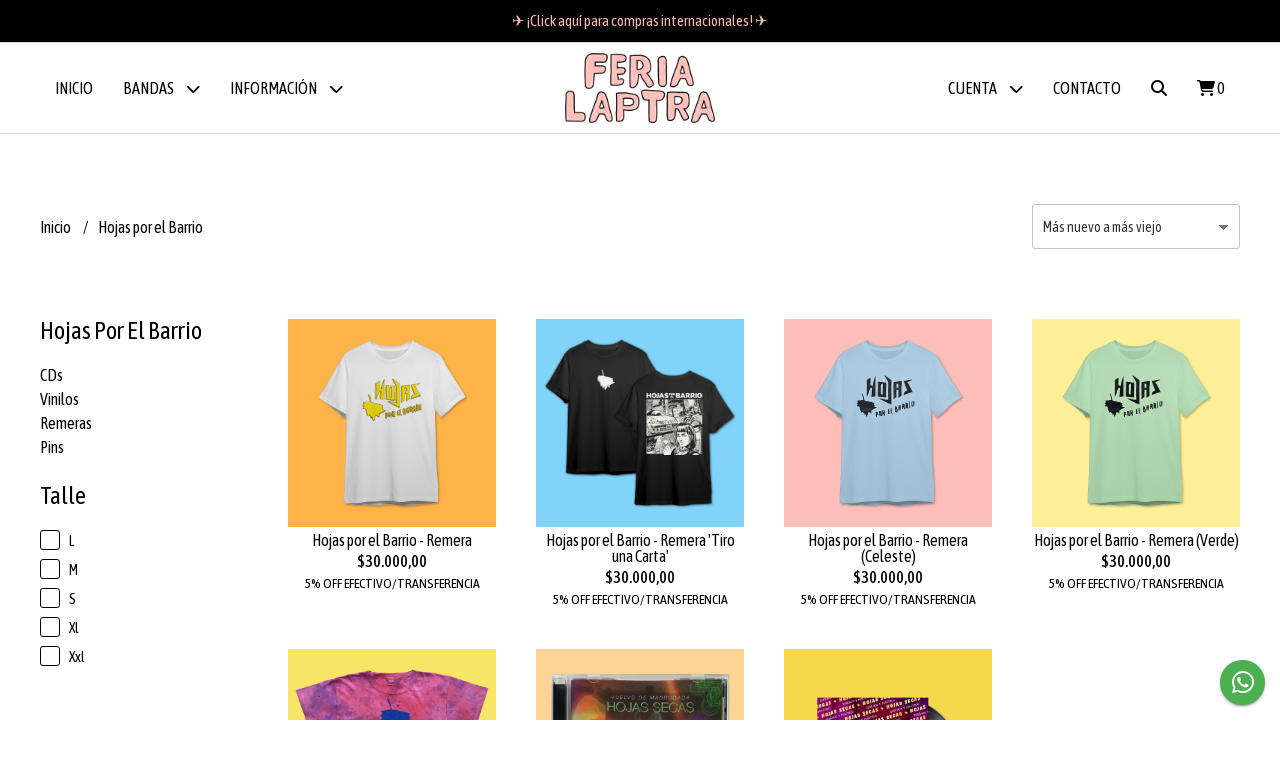

--- FILE ---
content_type: text/html; charset=UTF-8
request_url: https://www.feria.laptra.com.ar/hojas-por-el-barrio
body_size: 21813
content:
<!DOCTYPE html> 
<html lang="es">
<head>
    <meta charset="UTF-8">
    <meta name="viewport" content="width=device-width,user-scalable=no,initial-scale=1.0,minimum-scale=1.0,maximum-scale=1.0"/>
    <meta name="csrf-token" content="JEe0XOtvJkq0c7MVoPpKxzATZazJFgf0Ia7ZYnXe">
    <meta http-equiv="X-UA-Compatible" content="ie=edge">
        <link rel="canonical" href="https://www.feria.laptra.com.ar/hojas-por-el-barrio">
    <title>Hojas por el Barrio - Feria Laptra</title>
    <meta name="description" content="Encontrá hojas por el barrio al mejor precio en Feria Laptra">
<meta property="og:url" content="https://www.feria.laptra.com.ar/hojas-por-el-barrio"/>
<meta property="og:title" content="Hojas por el Barrio"/>
<meta property="og:description" content="Encontrá hojas por el barrio al mejor precio en Feria Laptra"/>
<meta property="og:image" content="https://d22fxaf9t8d39k.cloudfront.net/7fb5cf2f0bed02dc45c7766f6514e0650dd44dafd7467fc381a48786a99e49a512135.png"/>
    <link rel="stylesheet" href="https://cdn.jsdelivr.net/npm/uikit@3.5.10/dist/css/uikit.min.css" />
    <link rel="stylesheet" href="https://d2gsyhqn7794lh.cloudfront.net/all.min.css" />
    <link rel="stylesheet" href="https://fonts.googleapis.com/css2?family=Asap+Condensed:wght@400;500;700&display=swap">
    <link rel="shortcut icon" href="https://d22fxaf9t8d39k.cloudfront.net/4609735954e37b8b755070b78c7ad93727d7116e70bb1f07c176d74a4cfc121512135.png"/>
    <style type="text/css">
        .uk-h1, .uk-h2, .uk-h3, .uk-h4, .uk-h5, .uk-h6, .uk-heading-2xlarge, .uk-heading-large, .uk-heading-medium, .uk-heading-small, .uk-heading-xlarge, h1, h2, h3, h4, h5, h6 
        { 
            font-family: 'Asap Condensed', sans-serif; 
        }
        html, body, p, span, .field__label, .field__input, .field__textarea, .field__select 
        { 
            font-family: 'Asap Condensed', sans-serif; 
        }
        .background--primary, .background--primary-hover:hover
        { 
            background-color: #000000; 
        } 
        .text--primary, .text--primary-hover:hover, body
        { 
            color: #000000; 
        }
        .contrast_text--primary, .contrast_text--primary-hover:hover
        { 
            color: #fbb7b1; 
        }
        .checkbox__check:checked::before
        {
            border: solid #000000;
        }
        .checkbox__check:checked,.checkbox__check:checked:focus
        {
            border: 1px solid #000000; 
        }
        .checkbox__check:checked + .checkout__label-text
        {
            color: #000000;
        }
        .border--primary
        {
            border: solid #000000; 
        }
        .border-radius
        {
            border-radius: 3px;
        }
        .field__input.border-radius, .field__select.border-radius, .field__textarea.border-radius
        {
            border-radius: 3px;
        }
        .field__input.border-radius.field__input--right-button
        {
            border-top-right-radius: 0px;
            border-bottom-right-radius: 0px;
        }
    </style>
    <link rel="stylesheet" href="https://d2op8dwcequzql.cloudfront.net/assets/1.35.0/templates/light/css/style.css"/>
                <script async src="https://www.googletagmanager.com/gtag/js?id=UA-174207831-1"></script>
        <script>
            window.dataLayer = window.dataLayer || [];
            function gtag(){ dataLayer.push(arguments); }
            gtag('js', new Date());
            gtag('config', "UA-174207831-1");
        </script>
                    <meta name="facebook-domain-verification" content="t5a7e4lnane1665mw2r52smy06js6k" />  
    </head>
<body>

    
    <div id="mobile-menu-sidenav" class="mobile-menu-sidenav" uk-offcanvas="overlay: true; flip: false; mode: slide">
    <div class="mobile-menu-sidenav__offcanvas-bar uk-offcanvas-bar uk-offcanvas-bar--desktop-small uk-offcanvas-bar--mobile-small text--primary">
        <button class="mobile-menu-sidenav__offcanvas-close uk-offcanvas-close text--primary" type="button" uk-close></button>
        <div class="mobile-menu-sidenav__menu">
                <ul class="mobile-menu-sidenav__list uk-nav-default uk-nav-parent-icon" uk-nav>
                    <li class="mobile-menu-sidenav__list-item">
                        <a href="https://www.feria.laptra.com.ar" class="mobile-menu-sidenav__item-link">Inicio</a>
                    </li>
                    <li class="mobile-menu-sidenav__list-item uk-parent">
                        <a href="/productos" class="mobile-menu-sidenav__item-link">BANDAS</a>
                                                    <ul class="mobile-menu-sidenav__sublist uk-nav-default uk-nav-sub uk-nav-parent-icon" uk-nav>
                <li class="mobile-menu-sidenav__list-item">
            <a href="https://www.feria.laptra.com.ar/productos" class="mobile-menu-sidenav__item-link">
                Ver todo en Productos
            </a>
        </li>
                                            <li class="mobile-menu-sidenav__item-link uk-parent">
                    <a href="#" class="mobile-menu-sidenav__item-link">
                        El Mató
                    </a>
                    <ul class="mobile-menu-sidenav__sublist uk-nav-default uk-nav-sub uk-nav-parent-icon" uk-nav>
            <li class="mobile-menu-sidenav__list-item">
            <a href="https://www.feria.laptra.com.ar/el-mato" class="mobile-menu-sidenav__item-link">
                Ver todo en El Mató
            </a>
        </li>
                                                            <li class="mobile-menu-sidenav__item-link uk-parent">
                    <a href="#" class="mobile-menu-sidenav__item-link">
                        CDs
                    </a>
                    <ul class="mobile-menu-sidenav__sublist uk-nav-default uk-nav-sub uk-nav-parent-icon" uk-nav>
            <li class="mobile-menu-sidenav__list-item">
            <a href="https://www.feria.laptra.com.ar/el-mato/cds" class="mobile-menu-sidenav__item-link">
                Ver todo en CDs
            </a>
        </li>
                                                                        <li class="mobile-menu-sidenav__list-item">
                    <a href="https://www.feria.laptra.com.ar/el-mato/cds/importados" class="mobile-menu-sidenav__item-link">
                        Importados
                    </a>
                </li>
                                                                                                                                                                                                                                                                                                                                                                                                                                                                                                                                                                                                                                                                                                                                                                                                                                                                                                                                                                                                </ul>                </li>
                                                                        <li class="mobile-menu-sidenav__item-link uk-parent">
                    <a href="#" class="mobile-menu-sidenav__item-link">
                        Vinilos
                    </a>
                    <ul class="mobile-menu-sidenav__sublist uk-nav-default uk-nav-sub uk-nav-parent-icon" uk-nav>
            <li class="mobile-menu-sidenav__list-item">
            <a href="https://www.feria.laptra.com.ar/el-mato/vinilos" class="mobile-menu-sidenav__item-link">
                Ver todo en Vinilos
            </a>
        </li>
                                                                                                <li class="mobile-menu-sidenav__list-item">
                    <a href="https://www.feria.laptra.com.ar/el-mato/vinilos/importados" class="mobile-menu-sidenav__item-link">
                        Importados
                    </a>
                </li>
                                                                                                                                                                                                                                                                                                                                                                                                                                                                                                                                                                                                                                                                                                                                                                                                                                                                                                                                                                        </ul>                </li>
                                                                        <li class="mobile-menu-sidenav__list-item">
                    <a href="https://www.feria.laptra.com.ar/el-mato/casetes" class="mobile-menu-sidenav__item-link">
                        Casetes
                    </a>
                </li>
                                                            <li class="mobile-menu-sidenav__list-item">
                    <a href="https://www.feria.laptra.com.ar/el-mato/remeras" class="mobile-menu-sidenav__item-link">
                        Remeras
                    </a>
                </li>
                                                            <li class="mobile-menu-sidenav__list-item">
                    <a href="https://www.feria.laptra.com.ar/el-mato/stickers" class="mobile-menu-sidenav__item-link">
                        Stickers
                    </a>
                </li>
                                                            <li class="mobile-menu-sidenav__list-item">
                    <a href="https://www.feria.laptra.com.ar/el-mato/gorras" class="mobile-menu-sidenav__item-link">
                        Gorras
                    </a>
                </li>
                                                            <li class="mobile-menu-sidenav__list-item">
                    <a href="https://www.feria.laptra.com.ar/el-mato/tote-bags" class="mobile-menu-sidenav__item-link">
                        Tote Bags
                    </a>
                </li>
                                                            <li class="mobile-menu-sidenav__list-item">
                    <a href="https://www.feria.laptra.com.ar/el-mato/libros" class="mobile-menu-sidenav__item-link">
                        Libros
                    </a>
                </li>
                                                            <li class="mobile-menu-sidenav__list-item">
                    <a href="https://www.feria.laptra.com.ar/el-mato/posters" class="mobile-menu-sidenav__item-link">
                        Posters
                    </a>
                </li>
                                                                                                                                                                                                                                                                                                                                                                                                                                                                                                                                                                                                                                                                                                                                                                                                                                                                                    </ul>                </li>
                                                                                                                                                                                                <li class="mobile-menu-sidenav__item-link uk-parent">
                    <a href="#" class="mobile-menu-sidenav__item-link">
                        Santiago Motorizado
                    </a>
                    <ul class="mobile-menu-sidenav__sublist uk-nav-default uk-nav-sub uk-nav-parent-icon" uk-nav>
            <li class="mobile-menu-sidenav__list-item">
            <a href="https://www.feria.laptra.com.ar/santiago-motorizado" class="mobile-menu-sidenav__item-link">
                Ver todo en Santiago Motorizado
            </a>
        </li>
                                                                                                                                                                                                            <li class="mobile-menu-sidenav__list-item">
                    <a href="https://www.feria.laptra.com.ar/santiago-motorizado/cds" class="mobile-menu-sidenav__item-link">
                        CDs
                    </a>
                </li>
                                                            <li class="mobile-menu-sidenav__list-item">
                    <a href="https://www.feria.laptra.com.ar/santiago-motorizado/vinilos" class="mobile-menu-sidenav__item-link">
                        Vinilos
                    </a>
                </li>
                                                            <li class="mobile-menu-sidenav__list-item">
                    <a href="https://www.feria.laptra.com.ar/santiago-motorizado/remeras" class="mobile-menu-sidenav__item-link">
                        Remeras
                    </a>
                </li>
                                                            <li class="mobile-menu-sidenav__list-item">
                    <a href="https://www.feria.laptra.com.ar/santiago-motorizado/tote-bags" class="mobile-menu-sidenav__item-link">
                        Tote Bags
                    </a>
                </li>
                                                            <li class="mobile-menu-sidenav__list-item">
                    <a href="https://www.feria.laptra.com.ar/santiago-motorizado/stickers" class="mobile-menu-sidenav__item-link">
                        Stickers
                    </a>
                </li>
                                                                                                                                                                                                                                                                                                                                                                                                                                                                                                                                                                                                                                                                                                                                                                                                            </ul>                </li>
                                                                                                                        <li class="mobile-menu-sidenav__item-link uk-parent">
                    <a href="#" class="mobile-menu-sidenav__item-link">
                        Bestia Bebé
                    </a>
                    <ul class="mobile-menu-sidenav__sublist uk-nav-default uk-nav-sub uk-nav-parent-icon" uk-nav>
            <li class="mobile-menu-sidenav__list-item">
            <a href="https://www.feria.laptra.com.ar/bestia-bebe" class="mobile-menu-sidenav__item-link">
                Ver todo en Bestia Bebé
            </a>
        </li>
                                                                                                                                                                                                                                                                                    <li class="mobile-menu-sidenav__list-item">
                    <a href="https://www.feria.laptra.com.ar/bestia-bebe/cds" class="mobile-menu-sidenav__item-link">
                        CDs
                    </a>
                </li>
                                                            <li class="mobile-menu-sidenav__item-link uk-parent">
                    <a href="#" class="mobile-menu-sidenav__item-link">
                        Vinilos
                    </a>
                    <ul class="mobile-menu-sidenav__sublist uk-nav-default uk-nav-sub uk-nav-parent-icon" uk-nav>
            <li class="mobile-menu-sidenav__list-item">
            <a href="https://www.feria.laptra.com.ar/bestia-bebe/vinilos" class="mobile-menu-sidenav__item-link">
                Ver todo en Vinilos
            </a>
        </li>
                                                                                                                                                                                                                                                                                                            <li class="mobile-menu-sidenav__list-item">
                    <a href="https://www.feria.laptra.com.ar/bestia-bebe/vinilos/importados" class="mobile-menu-sidenav__item-link">
                        Importados
                    </a>
                </li>
                                                                                                                                                                                                                                                                                                                                                                                                                                                                                                                                                                                                                                                                                                                                                            </ul>                </li>
                                                                        <li class="mobile-menu-sidenav__list-item">
                    <a href="https://www.feria.laptra.com.ar/bestia-bebe/remeras" class="mobile-menu-sidenav__item-link">
                        Remeras
                    </a>
                </li>
                                                            <li class="mobile-menu-sidenav__list-item">
                    <a href="https://www.feria.laptra.com.ar/bestia-bebe/stickers" class="mobile-menu-sidenav__item-link">
                        Stickers
                    </a>
                </li>
                                                                                                                                                                                                                                                                                                                                                                                                                                                                                                                                                                                                                                                                                                                                    </ul>                </li>
                                                                                                                        <li class="mobile-menu-sidenav__item-link uk-parent">
                    <a href="#" class="mobile-menu-sidenav__item-link">
                        Nina Suárez
                    </a>
                    <ul class="mobile-menu-sidenav__sublist uk-nav-default uk-nav-sub uk-nav-parent-icon" uk-nav>
            <li class="mobile-menu-sidenav__list-item">
            <a href="https://www.feria.laptra.com.ar/nina-suarez" class="mobile-menu-sidenav__item-link">
                Ver todo en Nina Suárez
            </a>
        </li>
                                                                                                                                                                                                                                                                                                                                                            <li class="mobile-menu-sidenav__list-item">
                    <a href="https://www.feria.laptra.com.ar/nina-suarez/remeras" class="mobile-menu-sidenav__item-link">
                        Remeras
                    </a>
                </li>
                                                                                                                                                                                                                                                                                                                                                                                                                                                                                                                                                                                                                                                                                                            </ul>                </li>
                                                                        <li class="mobile-menu-sidenav__item-link uk-parent">
                    <a href="#" class="mobile-menu-sidenav__item-link">
                        Hojas por el Barrio
                    </a>
                    <ul class="mobile-menu-sidenav__sublist uk-nav-default uk-nav-sub uk-nav-parent-icon" uk-nav>
            <li class="mobile-menu-sidenav__list-item">
            <a href="https://www.feria.laptra.com.ar/hojas-por-el-barrio" class="mobile-menu-sidenav__item-link">
                Ver todo en Hojas por el Barrio
            </a>
        </li>
                                                                                                                                                                                                                                                                                                                                                                                    <li class="mobile-menu-sidenav__list-item">
                    <a href="https://www.feria.laptra.com.ar/hojas-por-el-barrio/cds" class="mobile-menu-sidenav__item-link">
                        CDs
                    </a>
                </li>
                                                            <li class="mobile-menu-sidenav__list-item">
                    <a href="https://www.feria.laptra.com.ar/hojas-por-el-barrio/vinilos" class="mobile-menu-sidenav__item-link">
                        Vinilos
                    </a>
                </li>
                                                            <li class="mobile-menu-sidenav__list-item">
                    <a href="https://www.feria.laptra.com.ar/hojas-por-el-barrio/remeras" class="mobile-menu-sidenav__item-link">
                        Remeras
                    </a>
                </li>
                                                            <li class="mobile-menu-sidenav__list-item">
                    <a href="https://www.feria.laptra.com.ar/hojas-por-el-barrio/pins" class="mobile-menu-sidenav__item-link">
                        Pins
                    </a>
                </li>
                                                                                                                                                                                                                                                                                                                                                                                                                                                                                                                                                                                                                                                </ul>                </li>
                                                                                                            <li class="mobile-menu-sidenav__item-link uk-parent">
                    <a href="#" class="mobile-menu-sidenav__item-link">
                        107 Faunos
                    </a>
                    <ul class="mobile-menu-sidenav__sublist uk-nav-default uk-nav-sub uk-nav-parent-icon" uk-nav>
            <li class="mobile-menu-sidenav__list-item">
            <a href="https://www.feria.laptra.com.ar/107-faunos" class="mobile-menu-sidenav__item-link">
                Ver todo en 107 Faunos
            </a>
        </li>
                                                                                                                                                                                                                                                                                                                                                                                                                                                <li class="mobile-menu-sidenav__list-item">
                    <a href="https://www.feria.laptra.com.ar/107-faunos/cds" class="mobile-menu-sidenav__item-link">
                        CDs
                    </a>
                </li>
                                                            <li class="mobile-menu-sidenav__item-link uk-parent">
                    <a href="#" class="mobile-menu-sidenav__item-link">
                        Vinilos
                    </a>
                    <ul class="mobile-menu-sidenav__sublist uk-nav-default uk-nav-sub uk-nav-parent-icon" uk-nav>
            <li class="mobile-menu-sidenav__list-item">
            <a href="https://www.feria.laptra.com.ar/107-faunos/vinilos" class="mobile-menu-sidenav__item-link">
                Ver todo en Vinilos
            </a>
        </li>
                                                                                                                                                                                                                                                                                                                                                                                                                                                                        <li class="mobile-menu-sidenav__list-item">
                    <a href="https://www.feria.laptra.com.ar/107-faunos/vinilos/importados" class="mobile-menu-sidenav__item-link">
                        Importados
                    </a>
                </li>
                                                                                                                                                                                                                                                                                                                                                                                                                                                                                                                                                                                                </ul>                </li>
                                                                        <li class="mobile-menu-sidenav__list-item">
                    <a href="https://www.feria.laptra.com.ar/107-faunos/remeras" class="mobile-menu-sidenav__item-link">
                        Remeras
                    </a>
                </li>
                                                            <li class="mobile-menu-sidenav__list-item">
                    <a href="https://www.feria.laptra.com.ar/107-faunos/stickers" class="mobile-menu-sidenav__item-link">
                        Stickers
                    </a>
                </li>
                                                                                                                                                                                                                                                                                                                                                                                                                                                                                                                                                                        </ul>                </li>
                                                                                                                        <li class="mobile-menu-sidenav__item-link uk-parent">
                    <a href="#" class="mobile-menu-sidenav__item-link">
                        Tigre Ulli
                    </a>
                    <ul class="mobile-menu-sidenav__sublist uk-nav-default uk-nav-sub uk-nav-parent-icon" uk-nav>
            <li class="mobile-menu-sidenav__list-item">
            <a href="https://www.feria.laptra.com.ar/tigre-ulli" class="mobile-menu-sidenav__item-link">
                Ver todo en Tigre Ulli
            </a>
        </li>
                                                                                                                                                                                                                                                                                                                                                                                                                                                                                                                        <li class="mobile-menu-sidenav__list-item">
                    <a href="https://www.feria.laptra.com.ar/tigre-ulli/cds" class="mobile-menu-sidenav__item-link">
                        CDs
                    </a>
                </li>
                                                            <li class="mobile-menu-sidenav__list-item">
                    <a href="https://www.feria.laptra.com.ar/tigre-ulli/vinilos" class="mobile-menu-sidenav__item-link">
                        Vinilos
                    </a>
                </li>
                                                            <li class="mobile-menu-sidenav__list-item">
                    <a href="https://www.feria.laptra.com.ar/tigre-ulli/remeras" class="mobile-menu-sidenav__item-link">
                        Remeras
                    </a>
                </li>
                                                            <li class="mobile-menu-sidenav__list-item">
                    <a href="https://www.feria.laptra.com.ar/tigre-ulli/stickers" class="mobile-menu-sidenav__item-link">
                        Stickers
                    </a>
                </li>
                                                            <li class="mobile-menu-sidenav__list-item">
                    <a href="https://www.feria.laptra.com.ar/tigre-ulli/tote-bags" class="mobile-menu-sidenav__item-link">
                        Tote Bags
                    </a>
                </li>
                                                                                                                                                                                                                                                                                                                                                                                                                                                                                                </ul>                </li>
                                                                                                                        <li class="mobile-menu-sidenav__item-link uk-parent">
                    <a href="#" class="mobile-menu-sidenav__item-link">
                        Javi Punga
                    </a>
                    <ul class="mobile-menu-sidenav__sublist uk-nav-default uk-nav-sub uk-nav-parent-icon" uk-nav>
            <li class="mobile-menu-sidenav__list-item">
            <a href="https://www.feria.laptra.com.ar/javi-punga" class="mobile-menu-sidenav__item-link">
                Ver todo en Javi Punga
            </a>
        </li>
                                                                                                                                                                                                                                                                                                                                                                                                                                                                                                                                                                                                <li class="mobile-menu-sidenav__list-item">
                    <a href="https://www.feria.laptra.com.ar/javi-punga/cds" class="mobile-menu-sidenav__item-link">
                        CDs
                    </a>
                </li>
                                                            <li class="mobile-menu-sidenav__list-item">
                    <a href="https://www.feria.laptra.com.ar/javi-punga/casetes" class="mobile-menu-sidenav__item-link">
                        Casetes
                    </a>
                </li>
                                                            <li class="mobile-menu-sidenav__list-item">
                    <a href="https://www.feria.laptra.com.ar/javi-punga/fanzines" class="mobile-menu-sidenav__item-link">
                        Fanzines
                    </a>
                </li>
                                                                                                                                                                                                                                                                                                                                                                                                                                                </ul>                </li>
                                                                                                <li class="mobile-menu-sidenav__item-link uk-parent">
                    <a href="#" class="mobile-menu-sidenav__item-link">
                        Cabeza Flotante
                    </a>
                    <ul class="mobile-menu-sidenav__sublist uk-nav-default uk-nav-sub uk-nav-parent-icon" uk-nav>
            <li class="mobile-menu-sidenav__list-item">
            <a href="https://www.feria.laptra.com.ar/cabeza-flotante" class="mobile-menu-sidenav__item-link">
                Ver todo en Cabeza Flotante
            </a>
        </li>
                                                                                                                                                                                                                                                                                                                                                                                                                                                                                                                                                                                                                                                <li class="mobile-menu-sidenav__list-item">
                    <a href="https://www.feria.laptra.com.ar/cabeza-flotante/cds" class="mobile-menu-sidenav__item-link">
                        CDs
                    </a>
                </li>
                                                                                                                                                                                                                                                                                                                                                                                                                        </ul>                </li>
                                                                        <li class="mobile-menu-sidenav__item-link uk-parent">
                    <a href="#" class="mobile-menu-sidenav__item-link">
                        Media Hermana
                    </a>
                    <ul class="mobile-menu-sidenav__sublist uk-nav-default uk-nav-sub uk-nav-parent-icon" uk-nav>
            <li class="mobile-menu-sidenav__list-item">
            <a href="https://www.feria.laptra.com.ar/media-hermana" class="mobile-menu-sidenav__item-link">
                Ver todo en Media Hermana
            </a>
        </li>
                                                                                                                                                                                                                                                                                                                                                                                                                                                                                                                                                                                                                                                                        <li class="mobile-menu-sidenav__list-item">
                    <a href="https://www.feria.laptra.com.ar/media-hermana/remera" class="mobile-menu-sidenav__item-link">
                        Remera
                    </a>
                </li>
                                                            <li class="mobile-menu-sidenav__list-item">
                    <a href="https://www.feria.laptra.com.ar/media-hermana/posters" class="mobile-menu-sidenav__item-link">
                        Posters
                    </a>
                </li>
                                                                                                                                                                                                                                                                                                                                                                                    </ul>                </li>
                                                                                    <li class="mobile-menu-sidenav__item-link uk-parent">
                    <a href="#" class="mobile-menu-sidenav__item-link">
                        Ex-Colorado
                    </a>
                    <ul class="mobile-menu-sidenav__sublist uk-nav-default uk-nav-sub uk-nav-parent-icon" uk-nav>
            <li class="mobile-menu-sidenav__list-item">
            <a href="https://www.feria.laptra.com.ar/ex-colorado" class="mobile-menu-sidenav__item-link">
                Ver todo en Ex-Colorado
            </a>
        </li>
                                                                                                                                                                                                                                                                                                                                                                                                                                                                                                                                                                                                                                                                                                            <li class="mobile-menu-sidenav__list-item">
                    <a href="https://www.feria.laptra.com.ar/ex-colorado/cds" class="mobile-menu-sidenav__item-link">
                        CDs
                    </a>
                </li>
                                                            <li class="mobile-menu-sidenav__item-link uk-parent">
                    <a href="#" class="mobile-menu-sidenav__item-link">
                        Vinilos
                    </a>
                    <ul class="mobile-menu-sidenav__sublist uk-nav-default uk-nav-sub uk-nav-parent-icon" uk-nav>
            <li class="mobile-menu-sidenav__list-item">
            <a href="https://www.feria.laptra.com.ar/ex-colorado/vinilos" class="mobile-menu-sidenav__item-link">
                Ver todo en Vinilos
            </a>
        </li>
                                                                                                                                                                                                                                                                                                                                                                                                                                                                                                                                                                                                                                                                                                                                    <li class="mobile-menu-sidenav__list-item">
                    <a href="https://www.feria.laptra.com.ar/ex-colorado/vinilos/importados" class="mobile-menu-sidenav__item-link">
                        Importados
                    </a>
                </li>
                                                                                                                                                                                                                                                                                                                                    </ul>                </li>
                                                                        <li class="mobile-menu-sidenav__list-item">
                    <a href="https://www.feria.laptra.com.ar/ex-colorado/casetes" class="mobile-menu-sidenav__item-link">
                        Casetes
                    </a>
                </li>
                                                            <li class="mobile-menu-sidenav__list-item">
                    <a href="https://www.feria.laptra.com.ar/ex-colorado/remeras" class="mobile-menu-sidenav__item-link">
                        Remeras
                    </a>
                </li>
                                                                                                                                                                                                                                                                                                            </ul>                </li>
                                                                                                                        <li class="mobile-menu-sidenav__item-link uk-parent">
                    <a href="#" class="mobile-menu-sidenav__item-link">
                        Koyi
                    </a>
                    <ul class="mobile-menu-sidenav__sublist uk-nav-default uk-nav-sub uk-nav-parent-icon" uk-nav>
            <li class="mobile-menu-sidenav__list-item">
            <a href="https://www.feria.laptra.com.ar/koyi" class="mobile-menu-sidenav__item-link">
                Ver todo en Koyi
            </a>
        </li>
                                                                                                                                                                                                                                                                                                                                                                                                                                                                                                                                                                                                                                                                                                                                                                                    <li class="mobile-menu-sidenav__list-item">
                    <a href="https://www.feria.laptra.com.ar/koyi/cds" class="mobile-menu-sidenav__item-link">
                        CDs
                    </a>
                </li>
                                                            <li class="mobile-menu-sidenav__list-item">
                    <a href="https://www.feria.laptra.com.ar/koyi/casetes" class="mobile-menu-sidenav__item-link">
                        Casetes
                    </a>
                </li>
                                                                                                                                                                                                                                                                        </ul>                </li>
                                                                                    <li class="mobile-menu-sidenav__item-link uk-parent">
                    <a href="#" class="mobile-menu-sidenav__item-link">
                        Gato 107
                    </a>
                    <ul class="mobile-menu-sidenav__sublist uk-nav-default uk-nav-sub uk-nav-parent-icon" uk-nav>
            <li class="mobile-menu-sidenav__list-item">
            <a href="https://www.feria.laptra.com.ar/gato-107" class="mobile-menu-sidenav__item-link">
                Ver todo en Gato 107
            </a>
        </li>
                                                                                                                                                                                                                                                                                                                                                                                                                                                                                                                                                                                                                                                                                                                                                                                                                        <li class="mobile-menu-sidenav__list-item">
                    <a href="https://www.feria.laptra.com.ar/gato-107/remeras" class="mobile-menu-sidenav__item-link">
                        Remeras
                    </a>
                </li>
                                                                                                                                                                                                                                                </ul>                </li>
                                                                        <li class="mobile-menu-sidenav__item-link uk-parent">
                    <a href="#" class="mobile-menu-sidenav__item-link">
                        Reno
                    </a>
                    <ul class="mobile-menu-sidenav__sublist uk-nav-default uk-nav-sub uk-nav-parent-icon" uk-nav>
            <li class="mobile-menu-sidenav__list-item">
            <a href="https://www.feria.laptra.com.ar/reno" class="mobile-menu-sidenav__item-link">
                Ver todo en Reno
            </a>
        </li>
                                                                                                                                                                                                                                                                                                                                                                                                                                                                                                                                                                                                                                                                                                                                                                                                                                                <li class="mobile-menu-sidenav__list-item">
                    <a href="https://www.feria.laptra.com.ar/reno/cds" class="mobile-menu-sidenav__item-link">
                        CDs
                    </a>
                </li>
                                                            <li class="mobile-menu-sidenav__list-item">
                    <a href="https://www.feria.laptra.com.ar/reno/casetes" class="mobile-menu-sidenav__item-link">
                        Casetes
                    </a>
                </li>
                                                                                                                                                                                                            </ul>                </li>
                                                                                    <li class="mobile-menu-sidenav__item-link uk-parent">
                    <a href="#" class="mobile-menu-sidenav__item-link">
                        Rojo Venecia
                    </a>
                    <ul class="mobile-menu-sidenav__sublist uk-nav-default uk-nav-sub uk-nav-parent-icon" uk-nav>
            <li class="mobile-menu-sidenav__list-item">
            <a href="https://www.feria.laptra.com.ar/rojo-venecia" class="mobile-menu-sidenav__item-link">
                Ver todo en Rojo Venecia
            </a>
        </li>
                                                                                                                                                                                                                                                                                                                                                                                                                                                                                                                                                                                                                                                                                                                                                                                                                                                                                    <li class="mobile-menu-sidenav__list-item">
                    <a href="https://www.feria.laptra.com.ar/rojo-venecia/remeras" class="mobile-menu-sidenav__item-link">
                        Remeras
                    </a>
                </li>
                                                                                                                                                                                    </ul>                </li>
                                                                        <li class="mobile-menu-sidenav__item-link uk-parent">
                    <a href="#" class="mobile-menu-sidenav__item-link">
                        Super 1 Mundial
                    </a>
                    <ul class="mobile-menu-sidenav__sublist uk-nav-default uk-nav-sub uk-nav-parent-icon" uk-nav>
            <li class="mobile-menu-sidenav__list-item">
            <a href="https://www.feria.laptra.com.ar/super-1-mundial" class="mobile-menu-sidenav__item-link">
                Ver todo en Super 1 Mundial
            </a>
        </li>
                                                                                                                                                                                                                                                                                                                                                                                                                                                                                                                                                                                                                                                                                                                                                                                                                                                                                                            <li class="mobile-menu-sidenav__list-item">
                    <a href="https://www.feria.laptra.com.ar/super-1-mundial/cds" class="mobile-menu-sidenav__item-link">
                        CDs
                    </a>
                </li>
                                                            <li class="mobile-menu-sidenav__list-item">
                    <a href="https://www.feria.laptra.com.ar/super-1-mundial/remeras" class="mobile-menu-sidenav__item-link">
                        Remeras
                    </a>
                </li>
                                                            <li class="mobile-menu-sidenav__list-item">
                    <a href="https://www.feria.laptra.com.ar/super-1-mundial/tote-bags" class="mobile-menu-sidenav__item-link">
                        Tote Bags
                    </a>
                </li>
                                                                                                                                    </ul>                </li>
                                                                                                <li class="mobile-menu-sidenav__item-link uk-parent">
                    <a href="#" class="mobile-menu-sidenav__item-link">
                        Go-Neko
                    </a>
                    <ul class="mobile-menu-sidenav__sublist uk-nav-default uk-nav-sub uk-nav-parent-icon" uk-nav>
            <li class="mobile-menu-sidenav__list-item">
            <a href="https://www.feria.laptra.com.ar/go-neko" class="mobile-menu-sidenav__item-link">
                Ver todo en Go-Neko
            </a>
        </li>
                                                                                                                                                                                                                                                                                                                                                                                                                                                                                                                                                                                                                                                                                                                                                                                                                                                                                                                                                            <li class="mobile-menu-sidenav__list-item">
                    <a href="https://www.feria.laptra.com.ar/go-neko/cds" class="mobile-menu-sidenav__item-link">
                        CDs
                    </a>
                </li>
                                                            <li class="mobile-menu-sidenav__list-item">
                    <a href="https://www.feria.laptra.com.ar/go-neko/casetes" class="mobile-menu-sidenav__item-link">
                        Casetes
                    </a>
                </li>
                                                                                                </ul>                </li>
                                                                                    <li class="mobile-menu-sidenav__item-link uk-parent">
                    <a href="#" class="mobile-menu-sidenav__item-link">
                        Antolín
                    </a>
                    <ul class="mobile-menu-sidenav__sublist uk-nav-default uk-nav-sub uk-nav-parent-icon" uk-nav>
            <li class="mobile-menu-sidenav__list-item">
            <a href="https://www.feria.laptra.com.ar/antolin" class="mobile-menu-sidenav__item-link">
                Ver todo en Antolín
            </a>
        </li>
                                                                                                                                                                                                                                                                                                                                                                                                                                                                                                                                                                                                                                                                                                                                                                                                                                                                                                                                                                                                <li class="mobile-menu-sidenav__list-item">
                    <a href="https://www.feria.laptra.com.ar/antolin/cds" class="mobile-menu-sidenav__item-link">
                        CDs
                    </a>
                </li>
                                                                        </ul>                </li>
                                                                        <li class="mobile-menu-sidenav__item-link uk-parent">
                    <a href="#" class="mobile-menu-sidenav__item-link">
                        Srta Trueno Negro
                    </a>
                    <ul class="mobile-menu-sidenav__sublist uk-nav-default uk-nav-sub uk-nav-parent-icon" uk-nav>
            <li class="mobile-menu-sidenav__list-item">
            <a href="https://www.feria.laptra.com.ar/srta-trueno-negro" class="mobile-menu-sidenav__item-link">
                Ver todo en Srta Trueno Negro
            </a>
        </li>
                                                                                                                                                                                                                                                                                                                                                                                                                                                                                                                                                                                                                                                                                                                                                                                                                                                                                                                                                                                                                        <li class="mobile-menu-sidenav__list-item">
                    <a href="https://www.feria.laptra.com.ar/srta-trueno-negro/cds" class="mobile-menu-sidenav__item-link">
                        CDs
                    </a>
                </li>
                                                </ul>                </li>
                                                                        <li class="mobile-menu-sidenav__list-item">
                    <a href="https://www.feria.laptra.com.ar/laptra" class="mobile-menu-sidenav__item-link">
                        Laptra
                    </a>
                </li>
                                                            <li class="mobile-menu-sidenav__list-item">
                    <a href="https://www.feria.laptra.com.ar/outlet" class="mobile-menu-sidenav__item-link">
                        OUTLET
                    </a>
                </li>
                        </ul>                                            </li>
                                                                        <li class="mobile-menu-sidenav__list-item">
                                <a href="https://www.feria.laptra.com.ar/compras-internacionales" class="mobile-menu-sidenav__item-link">Compras internacionales</a>
                            </li>
                                                                                                <li class="mobile-menu-sidenav__list-item">
                                <a href="https://www.feria.laptra.com.ar/dudas-frecuentes" class="mobile-menu-sidenav__item-link">Dudas frecuentes</a>
                            </li>
                                                                                                <li class="mobile-menu-sidenav__list-item">
                                <a href="https://www.feria.laptra.com.ar/talles" class="mobile-menu-sidenav__item-link">Talles</a>
                            </li>
                                                                                                            <li class="mobile-menu-sidenav__list-item">
                            <a href="#contact-modal" class="mobile-menu-sidenav__item-link" uk-toggle>Contacto</a>
                        </li>
                                        <li class="mobile-menu-sidenav__list-item mobile-menu-sidenav__list-item--divider"></li>
                                            <li class="mobile-menu-sidenav__list-item">
                            <a href="#register-modal" class="mobile-menu-sidenav__item-link" uk-toggle>Crear cuenta</a>
                        </li>
                        <li class="mobile-menu-sidenav__list-item">
                            <a href="#login-modal" class="mobile-menu-sidenav__item-link" uk-toggle>Iniciar sesión</a>
                        </li>
                                                            </ul>
            </div>
    </div>
</div>    

    
            <div class="header-announcement background--primary">
            <p class="header-announcement__text contrast_text--primary">
                                    <a href="https://ferialaptra.empretienda.com.ar/compras-internacionales" class="header-announcement__link contrast_text--primary">
                        ✈️ ¡Click aquí para compras internacionales! ✈️
                    </a>
                            </p>
        </div>
        

    
    <div class="header-search">
        <div class="header-search__wrapper uk-container uk-flex uk-flex-middle">
            <div class="header-search__search-box uk-flex-1 uk-flex uk-flex-middle">
                <form method="GET" action="/search" class="header-search__form uk-flex-1">
                    <div class="header-search__field uk-inline">
                        <span class="header-search__icon uk-form-icon" uk-icon="icon: search"></span>
                        <a href="#!" class="header-search__icon search-bar-close uk-form-icon uk-form-icon-flip" uk-icon="icon: close"></a>
                        <input type="search" class="header-search__input uk-search-input" name="q" min-length="2" autocomplete="off" placeholder="Buscar..." required>
                    </div>
                </form>
            </div>
        </div>
    </div>
    

    
    <div class="header-menu">
        <div class="header-menu__container uk-container">
            
            <nav class="header-menu__desktop uk-flex uk-flex-between uk-flex-center uk-visible@m">
                <ul class="header-menu__desktop-list uk-flex uk-flex-middle uk-flex-left uk-flex-wrap">
                    <li class="desktop-list__item text--primary">
                        <a href="https://www.feria.laptra.com.ar" class="desktop-list__link">
                            Inicio
                        </a>
                    </li>
                    <li class="desktop-list__item text--primary">
                        <a href="/productos" class="desktop-list__link">BANDAS <i class="desktop-list__down-icon text--primary fas fa-chevron-down"></i></a>
                                                    <ul class="nav first">
                                        <li class="desktop-list__subitem text--primary">
                    <a href="https://www.feria.laptra.com.ar/el-mato" class="desktop-list__link">
                        El Mató
                        <i class="desktop-list__right-icon text--primary fas fa-chevron-right"></i>
                    </a>
                    <ul class="nav">
                                                    <li class="desktop-list__subitem text--primary">
                    <a href="https://www.feria.laptra.com.ar/el-mato/cds" class="desktop-list__link">
                        CDs
                        <i class="desktop-list__right-icon text--primary fas fa-chevron-right"></i>
                    </a>
                    <ul class="nav">
                                                                <li class="desktop-list__subitem text--primary">
                    <a href="https://www.feria.laptra.com.ar/el-mato/cds/importados" class="desktop-list__link">
                        Importados
                    </a>
                </li>
                                                                                                                                                                                                                                                                                                                                                                                                                                                                                                                                                                                                                                                                                                                                                                                                                                                                                                                                                                                                </ul>                </li>
                                                                        <li class="desktop-list__subitem text--primary">
                    <a href="https://www.feria.laptra.com.ar/el-mato/vinilos" class="desktop-list__link">
                        Vinilos
                        <i class="desktop-list__right-icon text--primary fas fa-chevron-right"></i>
                    </a>
                    <ul class="nav">
                                                                                        <li class="desktop-list__subitem text--primary">
                    <a href="https://www.feria.laptra.com.ar/el-mato/vinilos/importados" class="desktop-list__link">
                        Importados
                    </a>
                </li>
                                                                                                                                                                                                                                                                                                                                                                                                                                                                                                                                                                                                                                                                                                                                                                                                                                                                                                                                                                        </ul>                </li>
                                                                        <li class="desktop-list__subitem text--primary">
                    <a href="https://www.feria.laptra.com.ar/el-mato/casetes" class="desktop-list__link">
                        Casetes
                    </a>
                </li>
                                                            <li class="desktop-list__subitem text--primary">
                    <a href="https://www.feria.laptra.com.ar/el-mato/remeras" class="desktop-list__link">
                        Remeras
                    </a>
                </li>
                                                            <li class="desktop-list__subitem text--primary">
                    <a href="https://www.feria.laptra.com.ar/el-mato/stickers" class="desktop-list__link">
                        Stickers
                    </a>
                </li>
                                                            <li class="desktop-list__subitem text--primary">
                    <a href="https://www.feria.laptra.com.ar/el-mato/gorras" class="desktop-list__link">
                        Gorras
                    </a>
                </li>
                                                            <li class="desktop-list__subitem text--primary">
                    <a href="https://www.feria.laptra.com.ar/el-mato/tote-bags" class="desktop-list__link">
                        Tote Bags
                    </a>
                </li>
                                                            <li class="desktop-list__subitem text--primary">
                    <a href="https://www.feria.laptra.com.ar/el-mato/libros" class="desktop-list__link">
                        Libros
                    </a>
                </li>
                                                            <li class="desktop-list__subitem text--primary">
                    <a href="https://www.feria.laptra.com.ar/el-mato/posters" class="desktop-list__link">
                        Posters
                    </a>
                </li>
                                                                                                                                                                                                                                                                                                                                                                                                                                                                                                                                                                                                                                                                                                                                                                                                                                                                                    </ul>                </li>
                                                                                                                                                                                                <li class="desktop-list__subitem text--primary">
                    <a href="https://www.feria.laptra.com.ar/santiago-motorizado" class="desktop-list__link">
                        Santiago Motorizado
                        <i class="desktop-list__right-icon text--primary fas fa-chevron-right"></i>
                    </a>
                    <ul class="nav">
                                                                                                                                                                                                    <li class="desktop-list__subitem text--primary">
                    <a href="https://www.feria.laptra.com.ar/santiago-motorizado/cds" class="desktop-list__link">
                        CDs
                    </a>
                </li>
                                                            <li class="desktop-list__subitem text--primary">
                    <a href="https://www.feria.laptra.com.ar/santiago-motorizado/vinilos" class="desktop-list__link">
                        Vinilos
                    </a>
                </li>
                                                            <li class="desktop-list__subitem text--primary">
                    <a href="https://www.feria.laptra.com.ar/santiago-motorizado/remeras" class="desktop-list__link">
                        Remeras
                    </a>
                </li>
                                                            <li class="desktop-list__subitem text--primary">
                    <a href="https://www.feria.laptra.com.ar/santiago-motorizado/tote-bags" class="desktop-list__link">
                        Tote Bags
                    </a>
                </li>
                                                            <li class="desktop-list__subitem text--primary">
                    <a href="https://www.feria.laptra.com.ar/santiago-motorizado/stickers" class="desktop-list__link">
                        Stickers
                    </a>
                </li>
                                                                                                                                                                                                                                                                                                                                                                                                                                                                                                                                                                                                                                                                                                                                                                                                            </ul>                </li>
                                                                                                                        <li class="desktop-list__subitem text--primary">
                    <a href="https://www.feria.laptra.com.ar/bestia-bebe" class="desktop-list__link">
                        Bestia Bebé
                        <i class="desktop-list__right-icon text--primary fas fa-chevron-right"></i>
                    </a>
                    <ul class="nav">
                                                                                                                                                                                                                                                                            <li class="desktop-list__subitem text--primary">
                    <a href="https://www.feria.laptra.com.ar/bestia-bebe/cds" class="desktop-list__link">
                        CDs
                    </a>
                </li>
                                                            <li class="desktop-list__subitem text--primary">
                    <a href="https://www.feria.laptra.com.ar/bestia-bebe/vinilos" class="desktop-list__link">
                        Vinilos
                        <i class="desktop-list__right-icon text--primary fas fa-chevron-right"></i>
                    </a>
                    <ul class="nav">
                                                                                                                                                                                                                                                                                                    <li class="desktop-list__subitem text--primary">
                    <a href="https://www.feria.laptra.com.ar/bestia-bebe/vinilos/importados" class="desktop-list__link">
                        Importados
                    </a>
                </li>
                                                                                                                                                                                                                                                                                                                                                                                                                                                                                                                                                                                                                                                                                                                                                            </ul>                </li>
                                                                        <li class="desktop-list__subitem text--primary">
                    <a href="https://www.feria.laptra.com.ar/bestia-bebe/remeras" class="desktop-list__link">
                        Remeras
                    </a>
                </li>
                                                            <li class="desktop-list__subitem text--primary">
                    <a href="https://www.feria.laptra.com.ar/bestia-bebe/stickers" class="desktop-list__link">
                        Stickers
                    </a>
                </li>
                                                                                                                                                                                                                                                                                                                                                                                                                                                                                                                                                                                                                                                                                                                                    </ul>                </li>
                                                                                                                        <li class="desktop-list__subitem text--primary">
                    <a href="https://www.feria.laptra.com.ar/nina-suarez" class="desktop-list__link">
                        Nina Suárez
                        <i class="desktop-list__right-icon text--primary fas fa-chevron-right"></i>
                    </a>
                    <ul class="nav">
                                                                                                                                                                                                                                                                                                                                                    <li class="desktop-list__subitem text--primary">
                    <a href="https://www.feria.laptra.com.ar/nina-suarez/remeras" class="desktop-list__link">
                        Remeras
                    </a>
                </li>
                                                                                                                                                                                                                                                                                                                                                                                                                                                                                                                                                                                                                                                                                                            </ul>                </li>
                                                                        <li class="desktop-list__subitem text--primary">
                    <a href="https://www.feria.laptra.com.ar/hojas-por-el-barrio" class="desktop-list__link">
                        Hojas por el Barrio
                        <i class="desktop-list__right-icon text--primary fas fa-chevron-right"></i>
                    </a>
                    <ul class="nav">
                                                                                                                                                                                                                                                                                                                                                                            <li class="desktop-list__subitem text--primary">
                    <a href="https://www.feria.laptra.com.ar/hojas-por-el-barrio/cds" class="desktop-list__link">
                        CDs
                    </a>
                </li>
                                                            <li class="desktop-list__subitem text--primary">
                    <a href="https://www.feria.laptra.com.ar/hojas-por-el-barrio/vinilos" class="desktop-list__link">
                        Vinilos
                    </a>
                </li>
                                                            <li class="desktop-list__subitem text--primary">
                    <a href="https://www.feria.laptra.com.ar/hojas-por-el-barrio/remeras" class="desktop-list__link">
                        Remeras
                    </a>
                </li>
                                                            <li class="desktop-list__subitem text--primary">
                    <a href="https://www.feria.laptra.com.ar/hojas-por-el-barrio/pins" class="desktop-list__link">
                        Pins
                    </a>
                </li>
                                                                                                                                                                                                                                                                                                                                                                                                                                                                                                                                                                                                                                                </ul>                </li>
                                                                                                            <li class="desktop-list__subitem text--primary">
                    <a href="https://www.feria.laptra.com.ar/107-faunos" class="desktop-list__link">
                        107 Faunos
                        <i class="desktop-list__right-icon text--primary fas fa-chevron-right"></i>
                    </a>
                    <ul class="nav">
                                                                                                                                                                                                                                                                                                                                                                                                                                        <li class="desktop-list__subitem text--primary">
                    <a href="https://www.feria.laptra.com.ar/107-faunos/cds" class="desktop-list__link">
                        CDs
                    </a>
                </li>
                                                            <li class="desktop-list__subitem text--primary">
                    <a href="https://www.feria.laptra.com.ar/107-faunos/vinilos" class="desktop-list__link">
                        Vinilos
                        <i class="desktop-list__right-icon text--primary fas fa-chevron-right"></i>
                    </a>
                    <ul class="nav">
                                                                                                                                                                                                                                                                                                                                                                                                                                                                <li class="desktop-list__subitem text--primary">
                    <a href="https://www.feria.laptra.com.ar/107-faunos/vinilos/importados" class="desktop-list__link">
                        Importados
                    </a>
                </li>
                                                                                                                                                                                                                                                                                                                                                                                                                                                                                                                                                                                                </ul>                </li>
                                                                        <li class="desktop-list__subitem text--primary">
                    <a href="https://www.feria.laptra.com.ar/107-faunos/remeras" class="desktop-list__link">
                        Remeras
                    </a>
                </li>
                                                            <li class="desktop-list__subitem text--primary">
                    <a href="https://www.feria.laptra.com.ar/107-faunos/stickers" class="desktop-list__link">
                        Stickers
                    </a>
                </li>
                                                                                                                                                                                                                                                                                                                                                                                                                                                                                                                                                                        </ul>                </li>
                                                                                                                        <li class="desktop-list__subitem text--primary">
                    <a href="https://www.feria.laptra.com.ar/tigre-ulli" class="desktop-list__link">
                        Tigre Ulli
                        <i class="desktop-list__right-icon text--primary fas fa-chevron-right"></i>
                    </a>
                    <ul class="nav">
                                                                                                                                                                                                                                                                                                                                                                                                                                                                                                                <li class="desktop-list__subitem text--primary">
                    <a href="https://www.feria.laptra.com.ar/tigre-ulli/cds" class="desktop-list__link">
                        CDs
                    </a>
                </li>
                                                            <li class="desktop-list__subitem text--primary">
                    <a href="https://www.feria.laptra.com.ar/tigre-ulli/vinilos" class="desktop-list__link">
                        Vinilos
                    </a>
                </li>
                                                            <li class="desktop-list__subitem text--primary">
                    <a href="https://www.feria.laptra.com.ar/tigre-ulli/remeras" class="desktop-list__link">
                        Remeras
                    </a>
                </li>
                                                            <li class="desktop-list__subitem text--primary">
                    <a href="https://www.feria.laptra.com.ar/tigre-ulli/stickers" class="desktop-list__link">
                        Stickers
                    </a>
                </li>
                                                            <li class="desktop-list__subitem text--primary">
                    <a href="https://www.feria.laptra.com.ar/tigre-ulli/tote-bags" class="desktop-list__link">
                        Tote Bags
                    </a>
                </li>
                                                                                                                                                                                                                                                                                                                                                                                                                                                                                                </ul>                </li>
                                                                                                                        <li class="desktop-list__subitem text--primary">
                    <a href="https://www.feria.laptra.com.ar/javi-punga" class="desktop-list__link">
                        Javi Punga
                        <i class="desktop-list__right-icon text--primary fas fa-chevron-right"></i>
                    </a>
                    <ul class="nav">
                                                                                                                                                                                                                                                                                                                                                                                                                                                                                                                                                                                        <li class="desktop-list__subitem text--primary">
                    <a href="https://www.feria.laptra.com.ar/javi-punga/cds" class="desktop-list__link">
                        CDs
                    </a>
                </li>
                                                            <li class="desktop-list__subitem text--primary">
                    <a href="https://www.feria.laptra.com.ar/javi-punga/casetes" class="desktop-list__link">
                        Casetes
                    </a>
                </li>
                                                            <li class="desktop-list__subitem text--primary">
                    <a href="https://www.feria.laptra.com.ar/javi-punga/fanzines" class="desktop-list__link">
                        Fanzines
                    </a>
                </li>
                                                                                                                                                                                                                                                                                                                                                                                                                                                </ul>                </li>
                                                                                                <li class="desktop-list__subitem text--primary">
                    <a href="https://www.feria.laptra.com.ar/cabeza-flotante" class="desktop-list__link">
                        Cabeza Flotante
                        <i class="desktop-list__right-icon text--primary fas fa-chevron-right"></i>
                    </a>
                    <ul class="nav">
                                                                                                                                                                                                                                                                                                                                                                                                                                                                                                                                                                                                                                        <li class="desktop-list__subitem text--primary">
                    <a href="https://www.feria.laptra.com.ar/cabeza-flotante/cds" class="desktop-list__link">
                        CDs
                    </a>
                </li>
                                                                                                                                                                                                                                                                                                                                                                                                                        </ul>                </li>
                                                                        <li class="desktop-list__subitem text--primary">
                    <a href="https://www.feria.laptra.com.ar/media-hermana" class="desktop-list__link">
                        Media Hermana
                        <i class="desktop-list__right-icon text--primary fas fa-chevron-right"></i>
                    </a>
                    <ul class="nav">
                                                                                                                                                                                                                                                                                                                                                                                                                                                                                                                                                                                                                                                                <li class="desktop-list__subitem text--primary">
                    <a href="https://www.feria.laptra.com.ar/media-hermana/remera" class="desktop-list__link">
                        Remera
                    </a>
                </li>
                                                            <li class="desktop-list__subitem text--primary">
                    <a href="https://www.feria.laptra.com.ar/media-hermana/posters" class="desktop-list__link">
                        Posters
                    </a>
                </li>
                                                                                                                                                                                                                                                                                                                                                                                    </ul>                </li>
                                                                                    <li class="desktop-list__subitem text--primary">
                    <a href="https://www.feria.laptra.com.ar/ex-colorado" class="desktop-list__link">
                        Ex-Colorado
                        <i class="desktop-list__right-icon text--primary fas fa-chevron-right"></i>
                    </a>
                    <ul class="nav">
                                                                                                                                                                                                                                                                                                                                                                                                                                                                                                                                                                                                                                                                                                    <li class="desktop-list__subitem text--primary">
                    <a href="https://www.feria.laptra.com.ar/ex-colorado/cds" class="desktop-list__link">
                        CDs
                    </a>
                </li>
                                                            <li class="desktop-list__subitem text--primary">
                    <a href="https://www.feria.laptra.com.ar/ex-colorado/vinilos" class="desktop-list__link">
                        Vinilos
                        <i class="desktop-list__right-icon text--primary fas fa-chevron-right"></i>
                    </a>
                    <ul class="nav">
                                                                                                                                                                                                                                                                                                                                                                                                                                                                                                                                                                                                                                                                                                                            <li class="desktop-list__subitem text--primary">
                    <a href="https://www.feria.laptra.com.ar/ex-colorado/vinilos/importados" class="desktop-list__link">
                        Importados
                    </a>
                </li>
                                                                                                                                                                                                                                                                                                                                    </ul>                </li>
                                                                        <li class="desktop-list__subitem text--primary">
                    <a href="https://www.feria.laptra.com.ar/ex-colorado/casetes" class="desktop-list__link">
                        Casetes
                    </a>
                </li>
                                                            <li class="desktop-list__subitem text--primary">
                    <a href="https://www.feria.laptra.com.ar/ex-colorado/remeras" class="desktop-list__link">
                        Remeras
                    </a>
                </li>
                                                                                                                                                                                                                                                                                                            </ul>                </li>
                                                                                                                        <li class="desktop-list__subitem text--primary">
                    <a href="https://www.feria.laptra.com.ar/koyi" class="desktop-list__link">
                        Koyi
                        <i class="desktop-list__right-icon text--primary fas fa-chevron-right"></i>
                    </a>
                    <ul class="nav">
                                                                                                                                                                                                                                                                                                                                                                                                                                                                                                                                                                                                                                                                                                                                                                            <li class="desktop-list__subitem text--primary">
                    <a href="https://www.feria.laptra.com.ar/koyi/cds" class="desktop-list__link">
                        CDs
                    </a>
                </li>
                                                            <li class="desktop-list__subitem text--primary">
                    <a href="https://www.feria.laptra.com.ar/koyi/casetes" class="desktop-list__link">
                        Casetes
                    </a>
                </li>
                                                                                                                                                                                                                                                                        </ul>                </li>
                                                                                    <li class="desktop-list__subitem text--primary">
                    <a href="https://www.feria.laptra.com.ar/gato-107" class="desktop-list__link">
                        Gato 107
                        <i class="desktop-list__right-icon text--primary fas fa-chevron-right"></i>
                    </a>
                    <ul class="nav">
                                                                                                                                                                                                                                                                                                                                                                                                                                                                                                                                                                                                                                                                                                                                                                                                                <li class="desktop-list__subitem text--primary">
                    <a href="https://www.feria.laptra.com.ar/gato-107/remeras" class="desktop-list__link">
                        Remeras
                    </a>
                </li>
                                                                                                                                                                                                                                                </ul>                </li>
                                                                        <li class="desktop-list__subitem text--primary">
                    <a href="https://www.feria.laptra.com.ar/reno" class="desktop-list__link">
                        Reno
                        <i class="desktop-list__right-icon text--primary fas fa-chevron-right"></i>
                    </a>
                    <ul class="nav">
                                                                                                                                                                                                                                                                                                                                                                                                                                                                                                                                                                                                                                                                                                                                                                                                                                        <li class="desktop-list__subitem text--primary">
                    <a href="https://www.feria.laptra.com.ar/reno/cds" class="desktop-list__link">
                        CDs
                    </a>
                </li>
                                                            <li class="desktop-list__subitem text--primary">
                    <a href="https://www.feria.laptra.com.ar/reno/casetes" class="desktop-list__link">
                        Casetes
                    </a>
                </li>
                                                                                                                                                                                                            </ul>                </li>
                                                                                    <li class="desktop-list__subitem text--primary">
                    <a href="https://www.feria.laptra.com.ar/rojo-venecia" class="desktop-list__link">
                        Rojo Venecia
                        <i class="desktop-list__right-icon text--primary fas fa-chevron-right"></i>
                    </a>
                    <ul class="nav">
                                                                                                                                                                                                                                                                                                                                                                                                                                                                                                                                                                                                                                                                                                                                                                                                                                                                            <li class="desktop-list__subitem text--primary">
                    <a href="https://www.feria.laptra.com.ar/rojo-venecia/remeras" class="desktop-list__link">
                        Remeras
                    </a>
                </li>
                                                                                                                                                                                    </ul>                </li>
                                                                        <li class="desktop-list__subitem text--primary">
                    <a href="https://www.feria.laptra.com.ar/super-1-mundial" class="desktop-list__link">
                        Super 1 Mundial
                        <i class="desktop-list__right-icon text--primary fas fa-chevron-right"></i>
                    </a>
                    <ul class="nav">
                                                                                                                                                                                                                                                                                                                                                                                                                                                                                                                                                                                                                                                                                                                                                                                                                                                                                                    <li class="desktop-list__subitem text--primary">
                    <a href="https://www.feria.laptra.com.ar/super-1-mundial/cds" class="desktop-list__link">
                        CDs
                    </a>
                </li>
                                                            <li class="desktop-list__subitem text--primary">
                    <a href="https://www.feria.laptra.com.ar/super-1-mundial/remeras" class="desktop-list__link">
                        Remeras
                    </a>
                </li>
                                                            <li class="desktop-list__subitem text--primary">
                    <a href="https://www.feria.laptra.com.ar/super-1-mundial/tote-bags" class="desktop-list__link">
                        Tote Bags
                    </a>
                </li>
                                                                                                                                    </ul>                </li>
                                                                                                <li class="desktop-list__subitem text--primary">
                    <a href="https://www.feria.laptra.com.ar/go-neko" class="desktop-list__link">
                        Go-Neko
                        <i class="desktop-list__right-icon text--primary fas fa-chevron-right"></i>
                    </a>
                    <ul class="nav">
                                                                                                                                                                                                                                                                                                                                                                                                                                                                                                                                                                                                                                                                                                                                                                                                                                                                                                                                                    <li class="desktop-list__subitem text--primary">
                    <a href="https://www.feria.laptra.com.ar/go-neko/cds" class="desktop-list__link">
                        CDs
                    </a>
                </li>
                                                            <li class="desktop-list__subitem text--primary">
                    <a href="https://www.feria.laptra.com.ar/go-neko/casetes" class="desktop-list__link">
                        Casetes
                    </a>
                </li>
                                                                                                </ul>                </li>
                                                                                    <li class="desktop-list__subitem text--primary">
                    <a href="https://www.feria.laptra.com.ar/antolin" class="desktop-list__link">
                        Antolín
                        <i class="desktop-list__right-icon text--primary fas fa-chevron-right"></i>
                    </a>
                    <ul class="nav">
                                                                                                                                                                                                                                                                                                                                                                                                                                                                                                                                                                                                                                                                                                                                                                                                                                                                                                                                                                                        <li class="desktop-list__subitem text--primary">
                    <a href="https://www.feria.laptra.com.ar/antolin/cds" class="desktop-list__link">
                        CDs
                    </a>
                </li>
                                                                        </ul>                </li>
                                                                        <li class="desktop-list__subitem text--primary">
                    <a href="https://www.feria.laptra.com.ar/srta-trueno-negro" class="desktop-list__link">
                        Srta Trueno Negro
                        <i class="desktop-list__right-icon text--primary fas fa-chevron-right"></i>
                    </a>
                    <ul class="nav">
                                                                                                                                                                                                                                                                                                                                                                                                                                                                                                                                                                                                                                                                                                                                                                                                                                                                                                                                                                                                                <li class="desktop-list__subitem text--primary">
                    <a href="https://www.feria.laptra.com.ar/srta-trueno-negro/cds" class="desktop-list__link">
                        CDs
                    </a>
                </li>
                                                </ul>                </li>
                                                                        <li class="desktop-list__subitem text--primary">
                    <a href="https://www.feria.laptra.com.ar/laptra" class="desktop-list__link">
                        Laptra
                    </a>
                </li>
                                                            <li class="desktop-list__subitem text--primary">
                    <a href="https://www.feria.laptra.com.ar/outlet" class="desktop-list__link">
                        OUTLET
                    </a>
                </li>
                        </ul>                                            </li>
                                            <li class="desktop-list__item text--primary">
                            <a href="#!" class="desktop-list__link">Información <i class="desktop-list__down-icon text--primary fas fa-chevron-down"></i></a>
                            <ul class="nav first">
                                                                                                            <li class="desktop-list__subitem text--primary">
                                            <a href="https://www.feria.laptra.com.ar/compras-internacionales" class="desktop-list__link">
                                                Compras internacionales
                                            </a>
                                        </li>
                                                                                                                                                <li class="desktop-list__subitem text--primary">
                                            <a href="https://www.feria.laptra.com.ar/dudas-frecuentes" class="desktop-list__link">
                                                Dudas frecuentes
                                            </a>
                                        </li>
                                                                                                                                                <li class="desktop-list__subitem text--primary">
                                            <a href="https://www.feria.laptra.com.ar/talles" class="desktop-list__link">
                                                Talles
                                            </a>
                                        </li>
                                                                                                </ul>
                        </li>
                                    </ul>
                <div class="header-menu__desktop-logo-wrapper uk-flex uk-flex-middle uk-flex-center uk-flex-wrap">
                     
                        <a href="https://www.feria.laptra.com.ar" class="header-logo__link">
                            <img src="https://d22fxaf9t8d39k.cloudfront.net/fb727dba2c669f9153b84fd79f022bccb4ea3947567daab304aa993b3ac36d3512135.png" class="header-logo__image" alt="Logo"/>
                        </a>
                                    </div>
                <ul class="header-menu__desktop-list uk-flex uk-flex-middle uk-flex-right uk-flex-wrap">
                                        <li class="desktop-list__item text--primary">
                        <a href="#!" class="desktop-list__link">Cuenta <i class="desktop-list__down-icon text--primary fas fa-chevron-down"></i></a>
                        <ul class="nav first">
                                                            <li class="desktop-list__subitem text--primary">
                                    <a href="#register-modal" class="desktop-list__subitem" uk-toggle>Crear cuenta</a>
                                </li>
                                <li class="desktop-list__subitem text--primary">
                                    <a href="#login-modal" class="desktop-list__subitem" uk-toggle>Iniciar sesión</a>
                                </li>
                                                                                    </ul>
                    </li>
                                            <li class="desktop-list__item text--primary">
                            <a href="#contact-modal" class="desktop-list__link" uk-toggle>
                                Contacto
                            </a>
                        </li>
                                        <li class="desktop-list__item desktop-list__item--cart text--primary">
                        <a href="#" class="desktop-list__link search-bar-open text--primary">
                            <i class="text--primary fas fa-search"></i>
                        </a>
                    </li>
                    <li class="desktop-list__item desktop-list__item--cart text--primary">
                        <a href="#" uk-toggle="target: #cart-sidenav" class="desktop-list__link">
                            <i class="text--primary fas fa-shopping-cart"></i>
                            <span class="cart-qty text--primary">0</span>
                        </a>
                    </li>
                </ul>
            </nav>
            
            
            
            <nav class="header-menu__mobile uk-flex uk-flex-middle uk-flex-between uk-hidden@m">
                <div class="mobile__hamburger">
                    <a href="#" class="mobile__hamburger-btn" uk-toggle="target: #mobile-menu-sidenav"><i class="fas fa-bars text--primary"></i></a>
                </div>
                <div class="header-menu__mobile-logo-wrapper uk-flex uk-flex-middle uk-flex-center uk-flex-wrap">
                     
                        <a href="https://www.feria.laptra.com.ar" class="header-logo__link">
                            <img src="https://d22fxaf9t8d39k.cloudfront.net/fb727dba2c669f9153b84fd79f022bccb4ea3947567daab304aa993b3ac36d3512135.png" class="header-logo__image" alt="Logo"/>
                        </a>
                                    </div>
                <div class="mobile__actions">
                    <ul class="mobile__actions-list uk-flex uk-flex-row uk-flex-middle uk-flex-right">
                        <li class="actions-list__item text--primary">
                            <a href="#!" class="actions-list__link search-bar-open">
                                <i class="text--primary fas fa-search"></i>
                            </a>
                        </li>
                        <li class="actions-list__item text--primary">
                            <a href="#" uk-toggle="target: #cart-sidenav" class="actions-list__item text--primary">
                                <i class="text--primary fas fa-shopping-cart"></i>
                                <span class="cart-qty text--primary">0</span>
                            </a>
                        </li>
                    </ul>
                </div>
            </nav>
            
        </div>
    </div>
    

    
        <section class="category-feed uk-container uk-section-block--m uk-section-block--half">
        <div class="category-feed__head uk-flex-middle" uk-grid>
            <div class="uk-width-4-5@m uk-width-2-3@s uk-width-1-1s">
                <ul class="category-feed__breadcrumb breadcrumb">
                    <li class="breadcrumb__item">
                        <a href="https://www.feria.laptra.com.ar" class="breadcrumb__link text--primary text--primary-hover">
                            Inicio
                        </a>
                    </li>
                                        <li class="breadcrumb__item">
                        <a href="#" class="breadcrumb__link text--primary text--primary-hover">
                            Hojas por el Barrio
                        </a>
                    </li>
                </ul>
            </div>
                            <div class="uk-width-1-5@m uk-width-1-3@s uk-width-1-2">
                    <div class="field field--product_order">
        <select name="product_order" id="product_order" class="field__select border-radius" data-message="" data-required="1">
                    <option value="0">Más nuevo a más viejo</option>
                    <option value="1">Más viejo a más nuevo</option>
                    <option value="2">Precio menor a mayor</option>
                    <option value="3">Precio mayor a menor</option>
            </select>
    <p class="field__message field__message--product_order"></p>
</div>                </div>
                                    <div class="uk-hidden@s uk-width-1-2">
                        <button type="button" id="filter-btn" class="button button--select button--full background--primary background--primary-hover contrast_text--primary contrast_text--primary-hover uk-button uk-button-input border-radius"  data-label="Filtrar &lt;span class=&quot;button__icon button__icon--left&quot; uk-icon=&quot;icon: settings; ratio: 0.8&quot;&gt;&lt;/span&gt;" data-spinner-ratio="0.75" uk-toggle="target: #mobile-filter-sidenav">
     
        Filtrar <span class="button__icon button__icon--left" uk-icon="icon: settings; ratio: 0.8"></span>
    </button>                    </div>
                    <div class="uk-hidden@s uk-width-1-1">
                                            </div>
                                    </div>
        <div class="category-feed_content products-feed__content">
            <div uk-grid>
                                    <div class="uk-visible@s uk-width-1-5">
                        <div class="products-feed__filter">
        <p class="products-feed__filter-title uk-h3 text--primary">Hojas por el Barrio</p>
        <ul class="products-feed__categories-list">
                            <li class="products-feed__categories-list-item text--primary">
                    <a href="https://www.feria.laptra.com.ar/hojas-por-el-barrio/cds" class="products-feed__categories-list-link text--primary text--primary-hover">
                        CDs
                    </a>
                </li>
                            <li class="products-feed__categories-list-item text--primary">
                    <a href="https://www.feria.laptra.com.ar/hojas-por-el-barrio/vinilos" class="products-feed__categories-list-link text--primary text--primary-hover">
                        Vinilos
                    </a>
                </li>
                            <li class="products-feed__categories-list-item text--primary">
                    <a href="https://www.feria.laptra.com.ar/hojas-por-el-barrio/remeras" class="products-feed__categories-list-link text--primary text--primary-hover">
                        Remeras
                    </a>
                </li>
                            <li class="products-feed__categories-list-item text--primary">
                    <a href="https://www.feria.laptra.com.ar/hojas-por-el-barrio/pins" class="products-feed__categories-list-link text--primary text--primary-hover">
                        Pins
                    </a>
                </li>
                    </ul>
    </div>
                    
        <div class="products-feed__filter">
            <p class="products-feed__filter-title uk-h3 text--primary">talle</p>
            <div class="checkbox checkbox--talle uk-margin uk-grid-collapse uk-child-width-1-1" uk-grid>
     
                    <div class="checkbox__item">
                <label class="checkbox__label">
                    <input type="checkbox" name="checkbox_talle" value="l" class="checkbox__check checkbox--talle uk-checkbox border-radius" data-filter="talle"> 
                    <span class="checkout__label-text">l</span>
                </label>
            </div>
                    <div class="checkbox__item">
                <label class="checkbox__label">
                    <input type="checkbox" name="checkbox_talle" value="m" class="checkbox__check checkbox--talle uk-checkbox border-radius" data-filter="talle"> 
                    <span class="checkout__label-text">m</span>
                </label>
            </div>
                    <div class="checkbox__item">
                <label class="checkbox__label">
                    <input type="checkbox" name="checkbox_talle" value="s" class="checkbox__check checkbox--talle uk-checkbox border-radius" data-filter="talle"> 
                    <span class="checkout__label-text">s</span>
                </label>
            </div>
                    <div class="checkbox__item">
                <label class="checkbox__label">
                    <input type="checkbox" name="checkbox_talle" value="xl" class="checkbox__check checkbox--talle uk-checkbox border-radius" data-filter="talle"> 
                    <span class="checkout__label-text">xl</span>
                </label>
            </div>
                    <div class="checkbox__item">
                <label class="checkbox__label">
                    <input type="checkbox" name="checkbox_talle" value="xxl" class="checkbox__check checkbox--talle uk-checkbox border-radius" data-filter="talle"> 
                    <span class="checkout__label-text">xxl</span>
                </label>
            </div>
            </div>        </div>
                        </div>
                                <div class="uk-width-4-5@s uk-width-1-1">
                                            <div class="products-feed__products uk-text-center" uk-grid="masonry: false">
                                                            <div class="products-feed__product uk-width-1-4@l uk-width-1-3@m uk-width-1-2">
                                    <div class="products-feed__product-wrapper">
    <div class="products-feed__product-media">
        <a href="https://www.feria.laptra.com.ar/hojas-por-el-barrio/remeras/hojas-por-el-barrio-remera" class="products-feed__product-link">
                                    <img class="products-feed__product-image" src="https://d22fxaf9t8d39k.cloudfront.net/7fb5cf2f0bed02dc45c7766f6514e0650dd44dafd7467fc381a48786a99e49a512135.png" alt="Producto - Hojas por el Barrio - Remera"/>
        </a>
    </div>
    <h3 class="products-feed__product-name text--primary">
        <a href="https://www.feria.laptra.com.ar/hojas-por-el-barrio/remeras/hojas-por-el-barrio-remera">
            Hojas por el Barrio - Remera
        </a>
    </h3>
            <p class="products-feed__product-price text--primary">
                        $30.000,00
        </p>
                            <p class="products-feed__product-additional text--primary">
                5% OFF EFECTIVO/TRANSFERENCIA
            </p>
                        </div>                                </div>
                                                            <div class="products-feed__product uk-width-1-4@l uk-width-1-3@m uk-width-1-2">
                                    <div class="products-feed__product-wrapper">
    <div class="products-feed__product-media">
        <a href="https://www.feria.laptra.com.ar/hojas-por-el-barrio/remeras/hojas-por-el-barrio-remera-tiro-una-carta" class="products-feed__product-link">
                                    <img class="products-feed__product-image" src="https://d22fxaf9t8d39k.cloudfront.net/775e619ab6b8464e108f7f3a0b992b052f18bb0898ffbb4df26545ca5f45e3af12135.png" alt="Producto - Hojas por el Barrio - Remera &#039;Tiro una Carta&#039;"/>
        </a>
    </div>
    <h3 class="products-feed__product-name text--primary">
        <a href="https://www.feria.laptra.com.ar/hojas-por-el-barrio/remeras/hojas-por-el-barrio-remera-tiro-una-carta">
            Hojas por el Barrio - Remera &#039;Tiro una Carta&#039;
        </a>
    </h3>
            <p class="products-feed__product-price text--primary">
                        $30.000,00
        </p>
                            <p class="products-feed__product-additional text--primary">
                5% OFF EFECTIVO/TRANSFERENCIA
            </p>
                        </div>                                </div>
                                                            <div class="products-feed__product uk-width-1-4@l uk-width-1-3@m uk-width-1-2">
                                    <div class="products-feed__product-wrapper">
    <div class="products-feed__product-media">
        <a href="https://www.feria.laptra.com.ar/hojas-por-el-barrio/remeras/hojas-por-el-barrio-remera-celeste" class="products-feed__product-link">
                                    <img class="products-feed__product-image" src="https://d22fxaf9t8d39k.cloudfront.net/410cd10a1dc58eadf855854892696312053c930f064d45e9ec7567f96fdbff2d12135.png" alt="Producto - Hojas por el Barrio - Remera (Celeste)"/>
        </a>
    </div>
    <h3 class="products-feed__product-name text--primary">
        <a href="https://www.feria.laptra.com.ar/hojas-por-el-barrio/remeras/hojas-por-el-barrio-remera-celeste">
            Hojas por el Barrio - Remera (Celeste)
        </a>
    </h3>
            <p class="products-feed__product-price text--primary">
                        $30.000,00
        </p>
                            <p class="products-feed__product-additional text--primary">
                5% OFF EFECTIVO/TRANSFERENCIA
            </p>
                        </div>                                </div>
                                                            <div class="products-feed__product uk-width-1-4@l uk-width-1-3@m uk-width-1-2">
                                    <div class="products-feed__product-wrapper">
    <div class="products-feed__product-media">
        <a href="https://www.feria.laptra.com.ar/hojas-por-el-barrio/remeras/hojas-por-el-barrio-remera-verde" class="products-feed__product-link">
                                    <img class="products-feed__product-image" src="https://d22fxaf9t8d39k.cloudfront.net/5c57b89b98aa59c484a9778098d3bf50f713d7be1397b27f2b5b51a538c7c45212135.png" alt="Producto - Hojas por el Barrio - Remera (Verde)"/>
        </a>
    </div>
    <h3 class="products-feed__product-name text--primary">
        <a href="https://www.feria.laptra.com.ar/hojas-por-el-barrio/remeras/hojas-por-el-barrio-remera-verde">
            Hojas por el Barrio - Remera (Verde)
        </a>
    </h3>
            <p class="products-feed__product-price text--primary">
                        $30.000,00
        </p>
                            <p class="products-feed__product-additional text--primary">
                5% OFF EFECTIVO/TRANSFERENCIA
            </p>
                        </div>                                </div>
                                                            <div class="products-feed__product uk-width-1-4@l uk-width-1-3@m uk-width-1-2">
                                    <div class="products-feed__product-wrapper">
    <div class="products-feed__product-media">
        <a href="https://www.feria.laptra.com.ar/hojas-por-el-barrio/remeras/hojas-por-el-barrio-remera-batik" class="products-feed__product-link">
                                    <img class="products-feed__product-image" src="https://d22fxaf9t8d39k.cloudfront.net/ce3b2c06b0b5f0ba96c01e0037763e189642f88108de41718ff5381b2db9f1ec12135.png" alt="Producto - Hojas por el Barrio - Remera &#039;Batik&#039;"/>
        </a>
    </div>
    <h3 class="products-feed__product-name text--primary">
        <a href="https://www.feria.laptra.com.ar/hojas-por-el-barrio/remeras/hojas-por-el-barrio-remera-batik">
            Hojas por el Barrio - Remera &#039;Batik&#039;
        </a>
    </h3>
            <p class="products-feed__product-price text--primary">
                        $30.000,00
        </p>
                            <p class="products-feed__product-additional text--primary">
                5% OFF EFECTIVO/TRANSFERENCIA
            </p>
                        </div>                                </div>
                                                            <div class="products-feed__product uk-width-1-4@l uk-width-1-3@m uk-width-1-2">
                                    <div class="products-feed__product-wrapper">
    <div class="products-feed__product-media">
        <a href="https://www.feria.laptra.com.ar/hojas-por-el-barrio/cds/hojas-por-el-barrio-vuelvo-de-madrugada-cd" class="products-feed__product-link">
                                    <img class="products-feed__product-image" src="https://d22fxaf9t8d39k.cloudfront.net/0a182a6de5e352b33a6428fa2d68bd67a3e23a557ec0cd6aad737fd32c41ad2312135.png" alt="Producto - Hojas por el Barrio - Vuelvo de Madrugada (CD)"/>
        </a>
    </div>
    <h3 class="products-feed__product-name text--primary">
        <a href="https://www.feria.laptra.com.ar/hojas-por-el-barrio/cds/hojas-por-el-barrio-vuelvo-de-madrugada-cd">
            Hojas por el Barrio - Vuelvo de Madrugada (CD)
        </a>
    </h3>
            <p class="products-feed__product-price text--primary">
                        $10.000,00
        </p>
                            <p class="products-feed__product-additional text--primary">
                5% OFF EFECTIVO/TRANSFERENCIA
            </p>
                        </div>                                </div>
                                                            <div class="products-feed__product uk-width-1-4@l uk-width-1-3@m uk-width-1-2">
                                    <div class="products-feed__product-wrapper">
    <div class="products-feed__product-media">
        <a href="https://www.feria.laptra.com.ar/hojas-por-el-barrio/vinilos/hojas-por-el-barrio-zodiaco-y-politico-vinilo" class="products-feed__product-link">
                                    <img class="products-feed__product-image" src="https://d22fxaf9t8d39k.cloudfront.net/fa4942b02710372a41d0028cb45fcd5ecce0674fa1c32e977f59bd4496072fe112135.png" alt="Producto - Hojas por el Barrio - Zodíaco y Político (Vinilo)"/>
        </a>
    </div>
    <h3 class="products-feed__product-name text--primary">
        <a href="https://www.feria.laptra.com.ar/hojas-por-el-barrio/vinilos/hojas-por-el-barrio-zodiaco-y-politico-vinilo">
            Hojas por el Barrio - Zodíaco y Político (Vinilo)
        </a>
    </h3>
            <p class="products-feed__product-price text--primary">
                        $50.000,00
        </p>
                            <p class="products-feed__product-additional text--primary">
                5% OFF EFECTIVO/TRANSFERENCIA
            </p>
                        </div>                                </div>
                                                    </div>
                                                        </div>
            </div>
        </div>
    </section>
            <div id="mobile-filter-sidenav" class="mobile-filter-sidenav" uk-offcanvas="overlay: true; flip: true; mode: slide">
    <div class="mobile-filter-sidenav__offcanvas-bar uk-offcanvas-bar uk-offcanvas-bar--desktop-small uk-offcanvas-bar--mobile-small text--primary">
        <button class="mobile-filter-sidenav__offcanvas-close uk-offcanvas-close text--primary" type="button" uk-close></button>
        <div class="category-feed_content products-feed__content">
                    <div uk-grid>
                        <div>
                            <div class="products-feed__filter">
        <p class="products-feed__filter-title uk-h3 text--primary">Hojas por el Barrio</p>
        <ul class="products-feed__categories-list">
                            <li class="products-feed__categories-list-item text--primary">
                    <a href="https://www.feria.laptra.com.ar/hojas-por-el-barrio/cds" class="products-feed__categories-list-link text--primary text--primary-hover">
                        CDs
                    </a>
                </li>
                            <li class="products-feed__categories-list-item text--primary">
                    <a href="https://www.feria.laptra.com.ar/hojas-por-el-barrio/vinilos" class="products-feed__categories-list-link text--primary text--primary-hover">
                        Vinilos
                    </a>
                </li>
                            <li class="products-feed__categories-list-item text--primary">
                    <a href="https://www.feria.laptra.com.ar/hojas-por-el-barrio/remeras" class="products-feed__categories-list-link text--primary text--primary-hover">
                        Remeras
                    </a>
                </li>
                            <li class="products-feed__categories-list-item text--primary">
                    <a href="https://www.feria.laptra.com.ar/hojas-por-el-barrio/pins" class="products-feed__categories-list-link text--primary text--primary-hover">
                        Pins
                    </a>
                </li>
                    </ul>
    </div>
                    
        <div class="products-feed__filter">
            <p class="products-feed__filter-title uk-h3 text--primary">talle</p>
            <div class="checkbox checkbox--talle uk-margin uk-grid-collapse uk-child-width-1-1" uk-grid>
     
                    <div class="checkbox__item">
                <label class="checkbox__label">
                    <input type="checkbox" name="checkbox_talle" value="l" class="checkbox__check checkbox--talle uk-checkbox border-radius" data-filter="talle"> 
                    <span class="checkout__label-text">l</span>
                </label>
            </div>
                    <div class="checkbox__item">
                <label class="checkbox__label">
                    <input type="checkbox" name="checkbox_talle" value="m" class="checkbox__check checkbox--talle uk-checkbox border-radius" data-filter="talle"> 
                    <span class="checkout__label-text">m</span>
                </label>
            </div>
                    <div class="checkbox__item">
                <label class="checkbox__label">
                    <input type="checkbox" name="checkbox_talle" value="s" class="checkbox__check checkbox--talle uk-checkbox border-radius" data-filter="talle"> 
                    <span class="checkout__label-text">s</span>
                </label>
            </div>
                    <div class="checkbox__item">
                <label class="checkbox__label">
                    <input type="checkbox" name="checkbox_talle" value="xl" class="checkbox__check checkbox--talle uk-checkbox border-radius" data-filter="talle"> 
                    <span class="checkout__label-text">xl</span>
                </label>
            </div>
                    <div class="checkbox__item">
                <label class="checkbox__label">
                    <input type="checkbox" name="checkbox_talle" value="xxl" class="checkbox__check checkbox--talle uk-checkbox border-radius" data-filter="talle"> 
                    <span class="checkout__label-text">xxl</span>
                </label>
            </div>
            </div>        </div>
                            </div>
                    </div>
                </div>
    </div>
</div>        

    
    <div id="login-modal" class="modal" uk-modal>
    <div class="modal__dialog uk-modal-dialog">
        <form id="login-form" action="#" method="POST">
            <div class="modal__header uk-modal-header">
                <button class="modal__close text--primary text--primary-hover uk-modal-close-default" type="button" uk-close></button>
                <p class="modal__title uk-modal-title text--primary">Iniciar sesión</p>
                            </div>
            <div class="modal__body uk-modal-body" >
                <div id="login-alert"></div>
                <div id="login-modal-content">
                    <div class="uk-grid-small uk-child-width-1-1" uk-grid>
            <div>
                <div class="field field--login_email">
            <label class="field__label field__label--login_email" for="login_email">Email</label>
         
        <input type="email" name="login_email" id="login_email" class="field__input border-radius" data-regex="/^[\w\-\.]+\@[a-zA-Z0-9\.\-]+\.[a-zA-z]{2,7}$/" data-message="Ingrese un email válido"  data-required="1"/>
        <p class="field__message field__message--login_email"></p>
</div>            </div>
            <div>
                <div class="field field--login_password">
            <label class="field__label field__label--login_password" for="login_password">Contraseña</label>
         
        <input type="password" name="login_password" id="login_password" class="field__input border-radius" data-regex="/^.{6,12}$/" data-message="Ingrese una contraseña válida [6-12 caracteres de longitud]"  data-required="1"/>
        <p class="field__message field__message--login_password"></p>
</div>            </div>
            <div>
                <p class="login__message text--primary text--primary-hover uk-text-right">
                    Ha olvidado su contraseña? <a href="#recover-modal" class="login__link text--primary-hover" uk-toggle>Recuperar</a>
                </p>
                <p class="login__message text--primary text--primary-hover uk-text-right">
                    Aún no tiene cuenta? <a href="#register-modal" class="login__link text--primary-hover" uk-toggle>Crear cuenta</a>
                </p>
            </div>
        </div>
                </div>
            </div>
                            <div id="login-modal-footer" class="modal__footer uk-modal-footer uk-flex uk-flex-right">
                    <button type="submit" id="login-btn" class="button button--half background--primary background--primary-hover contrast_text--primary contrast_text--primary-hover uk-button uk-button-normal border-radius"  data-label="Ingresar" data-spinner-ratio="0.75" >
     
        Ingresar
    </button>
                </div>
                    </form>
    </div>
</div>

 
<div id="recover-modal" class="modal" uk-modal>
    <div class="modal__dialog uk-modal-dialog">
        <form id="recover-form" action="#" method="POST">
            <div class="modal__header uk-modal-header">
                <button class="modal__close text--primary text--primary-hover uk-modal-close-default" type="button" uk-close></button>
                <p class="modal__title uk-modal-title text--primary">Recuperar contraseña</p>
                            </div>
            <div class="modal__body uk-modal-body" >
                <div id="recover-alert"></div>
                <div id="recover-modal-content">
                    <div class="field field--recover_email">
            <label class="field__label field__label--recover_email" for="recover_email">Email</label>
         
        <input type="email" name="recover_email" id="recover_email" class="field__input border-radius" data-regex="/^[\w\-\.]+\@[a-zA-Z0-9\.\-]+\.[a-zA-z]{2,7}$/" data-message="Ingrese un email válido"  data-required="1"/>
        <p class="field__message field__message--recover_email"></p>
</div>
                </div>
            </div>
                            <div id="recover-modal-footer" class="modal__footer uk-modal-footer uk-flex uk-flex-right">
                    <button type="submit" id="recover-btn" class="button button--half background--primary background--primary-hover contrast_text--primary contrast_text--primary-hover uk-button uk-button-normal border-radius"  data-label="Recuperar" data-spinner-ratio="0.75" >
     
        Recuperar
    </button>
                </div>
                    </form>
    </div>
</div>

 
<div id="register-modal" class="modal" uk-modal>
    <div class="modal__dialog uk-modal-dialog">
        <form id="register-form" action="#" method="POST">
            <div class="modal__header uk-modal-header">
                <button class="modal__close text--primary text--primary-hover uk-modal-close-default" type="button" uk-close></button>
                <p class="modal__title uk-modal-title text--primary">Crear cuenta</p>
                            </div>
            <div class="modal__body uk-modal-body" uk-overflow-auto>
                <div id="register-alert"></div>
                <div id="register-modal-content">
                    <div class="uk-grid-small" uk-grid>
            <div class="uk-width-1-2">
                <div class="field field--register_name">
            <label class="field__label field__label--register_name" for="register_name">Nombre</label>
         
        <input type="text" name="register_name" id="register_name" class="field__input border-radius" data-regex="/^(?=.{2,45}$)([a-zA-Zá-úÁ-Ú](\s[a-zA-Zá-úÁ-Ú])?(\s)?)*$/" data-message="Ingrese un nombre válido"  data-required="1"/>
        <p class="field__message field__message--register_name"></p>
</div>            </div>
            <div class="uk-width-1-2">
                <div class="field field--register_surname">
            <label class="field__label field__label--register_surname" for="register_surname">Apellido</label>
         
        <input type="text" name="register_surname" id="register_surname" class="field__input border-radius" data-regex="/^(?=.{2,45}$)([a-zA-Zá-úÁ-Ú](\s[a-zA-Zá-úÁ-Ú])?(\s)?)*$/" data-message="Ingrese un apellido válido"  data-required="1"/>
        <p class="field__message field__message--register_surname"></p>
</div>            </div>
            <div class="uk-width-1-1">
                <div class="field field--register_email">
            <label class="field__label field__label--register_email" for="register_email">Email</label>
         
        <input type="email" name="register_email" id="register_email" class="field__input border-radius" data-regex="/^[\w\-\.]+\@[a-zA-Z0-9\.\-]+\.[a-zA-z]{2,7}$/" data-message="Ingrese un email válido"  data-required="1"/>
        <p class="field__message field__message--register_email"></p>
</div>            </div>
            <div class="uk-width-1-1">
                <div class="field field--register_phone">
            <label class="field__label field__label--register_phone" for="register_phone">Teléfono (opcional)</label>
         
        <input type="tel" name="register_phone" id="register_phone" class="field__input border-radius" data-regex="/^((\+)?(54|549)?(\s)?(\()?(0)?(?!15)((11)(\))?[\-\s]{0,3}(15)?[\-\s]{0,3}[\d]{4}[\-\s]{0,3}[\d]{4}|(2|3)[\d]{2}(\))?[\-\s]{0,3}(15)?[\-\s]{0,3}[\d]{3}[\-\s]{0,3}[\d]{4}|(2|3)[\d]{3}(\))?[\-\s]{0,3}(15)?[\-\s]{0,3}[\d]{3}[\-\s]{0,3}[\d]{3})|[\+\(]{0,2}(56|569|598|595|55|52|57|58|51|591)[\s\-\(\)]{0,3}[\d]{1}[\s\-\(\)]{0,3}[\d]{1,3}[\s\-\)]{0,3}[\d]{3}[\s\-\)]{0,3}[\d]{3,4})$/" data-message="Ingrese un número de teléfono válido con código de area"  data-required="0"/>
        <p class="field__message field__message--register_phone"></p>
</div>            </div>
            <div class="uk-width-1-2">
                <div class="field field--register_password">
            <label class="field__label field__label--register_password" for="register_password">Contraseña</label>
         
        <input type="password" name="register_password" id="register_password" class="field__input border-radius" data-regex="/^.{6,12}$/" data-message="Ingrese una contraseña válida [6-12 caracteres de longitud]"  data-required="1"/>
        <p class="field__message field__message--register_password"></p>
</div>            </div>
            <div class="uk-width-1-2">
                <div class="field field--register_repeat_password">
            <label class="field__label field__label--register_repeat_password" for="register_repeat_password">Repetir contraseña</label>
         
        <input type="password" name="register_repeat_password" id="register_repeat_password" class="field__input border-radius" data-regex="/^.{6,12}$/" data-message="Ingrese una contraseña válida [6-12 caracteres de longitud]"  data-required="1"/>
        <p class="field__message field__message--register_repeat_password"></p>
</div>            </div>
        </div>
                </div>
            </div>
                            <div id="register-modal-footer" class="modal__footer uk-modal-footer uk-flex uk-flex-right">
                    <button type="submit" id="register-btn" class="button button--half background--primary background--primary-hover contrast_text--primary contrast_text--primary-hover uk-button uk-button-normal border-radius"  data-label="Crear cuenta" data-spinner-ratio="0.75" >
     
        Crear cuenta
    </button>
                </div>
                    </form>
    </div>
</div>

 
<div id="wholesaler-modal" class="modal" uk-modal>
    <div class="modal__dialog uk-modal-dialog">
        <form id="wholesaler-form" action="#" method="POST">
            <div class="modal__header uk-modal-header">
                <button class="modal__close text--primary text--primary-hover uk-modal-close-default" type="button" uk-close></button>
                <p class="modal__title uk-modal-title text--primary">Solicitar cuenta mayorista</p>
                                    <p class="modal__subtitle uk-text-justify">Usted solicitará una cuenta mayorista para poder acceder a nuestra lista de productos mayoristas. Esta solicitud será revisada a la brevedad y será notificado por email cuando la verificación haya concluído.</p>
                            </div>
            <div class="modal__body uk-modal-body" uk-overflow-auto>
                <div id="wholesaler-alert"></div>
                <div id="wholesaler-modal-content">
                    <div class="uk-grid-small" uk-grid>
            <div class="uk-width-1-2">
                <div class="field field--wholesaler_name">
            <label class="field__label field__label--wholesaler_name" for="wholesaler_name">Nombre</label>
         
        <input type="text" name="wholesaler_name" id="wholesaler_name" class="field__input border-radius" data-regex="/^(?=.{2,45}$)([a-zA-Zá-úÁ-Ú](\s[a-zA-Zá-úÁ-Ú])?(\s)?)*$/" data-message="Ingrese un nombre válido"  data-required="1"/>
        <p class="field__message field__message--wholesaler_name"></p>
</div>            </div>
            <div class="uk-width-1-2">
                <div class="field field--wholesaler_surname">
            <label class="field__label field__label--wholesaler_surname" for="wholesaler_surname">Apellido</label>
         
        <input type="text" name="wholesaler_surname" id="wholesaler_surname" class="field__input border-radius" data-regex="/^(?=.{2,45}$)([a-zA-Zá-úÁ-Ú](\s[a-zA-Zá-úÁ-Ú])?(\s)?)*$/" data-message="Ingrese un apellido válido"  data-required="1"/>
        <p class="field__message field__message--wholesaler_surname"></p>
</div>            </div>
            <div class="uk-width-1-1">
                <div class="field field--wholesaler_email">
            <label class="field__label field__label--wholesaler_email" for="wholesaler_email">Email</label>
         
        <input type="email" name="wholesaler_email" id="wholesaler_email" class="field__input border-radius" data-regex="/^[\w\-\.]+\@[a-zA-Z0-9\.\-]+\.[a-zA-z]{2,7}$/" data-message="Ingrese un email válido"  data-required="1"/>
        <p class="field__message field__message--wholesaler_email"></p>
</div>            </div>
            <div class="uk-width-1-1">
                <div class="field field--wholesaler_phone">
            <label class="field__label field__label--wholesaler_phone" for="wholesaler_phone">Teléfono</label>
         
        <input type="tel" name="wholesaler_phone" id="wholesaler_phone" class="field__input border-radius" data-regex="/^((\+)?(54|549)?(\s)?(\()?(0)?(?!15)((11)(\))?[\-\s]{0,3}(15)?[\-\s]{0,3}[\d]{4}[\-\s]{0,3}[\d]{4}|(2|3)[\d]{2}(\))?[\-\s]{0,3}(15)?[\-\s]{0,3}[\d]{3}[\-\s]{0,3}[\d]{4}|(2|3)[\d]{3}(\))?[\-\s]{0,3}(15)?[\-\s]{0,3}[\d]{3}[\-\s]{0,3}[\d]{3})|[\+\(]{0,2}(56|569|598|595|55|52|57|58|51|591)[\s\-\(\)]{0,3}[\d]{1}[\s\-\(\)]{0,3}[\d]{1,3}[\s\-\)]{0,3}[\d]{3}[\s\-\)]{0,3}[\d]{3,4})$/" data-message="Ingrese un número de teléfono válido con código de area"  data-required="1"/>
        <p class="field__message field__message--wholesaler_phone"></p>
</div>            </div>
            <div class="uk-width-1-2">
                <div class="field field--wholesaler_password">
            <label class="field__label field__label--wholesaler_password" for="wholesaler_password">Contraseña</label>
         
        <input type="password" name="wholesaler_password" id="wholesaler_password" class="field__input border-radius" data-regex="/^.{6,12}$/" data-message="Ingrese una contraseña válida [6-12 caracteres de longitud]"  data-required="1"/>
        <p class="field__message field__message--wholesaler_password"></p>
</div>            </div>
            <div class="uk-width-1-2">
                <div class="field field--wholesaler_repeat_password">
            <label class="field__label field__label--wholesaler_repeat_password" for="wholesaler_repeat_password">Repetir contraseña</label>
         
        <input type="password" name="wholesaler_repeat_password" id="wholesaler_repeat_password" class="field__input border-radius" data-regex="/^.{6,12}$/" data-message="Ingrese una contraseña válida [6-12 caracteres de longitud]"  data-required="1"/>
        <p class="field__message field__message--wholesaler_repeat_password"></p>
</div>            </div>
            <div class="uk-width-1-1">
                <div class="field field--wholesaler_message">
    <label class="field__label field__label--wholesaler_message" for="wholesaler_message">Mensaje (opcional)</label>
    <textarea name="wholesaler_message" id="wholesaler_message" class="field__textarea border-radius" data-regex="/^[\s\S]{20,5000}$/" data-message="Ingrese un mensaje válido [Debe contener al menos 20 caracteres]"  data-required="0"/></textarea>
    <p class="field__message field__message--wholesaler_message"></p>
</div>            </div>
        </div>
                </div>
            </div>
                            <div id="wholesaler-modal-footer" class="modal__footer uk-modal-footer uk-flex uk-flex-right">
                    <button type="submit" id="wholesaler-btn" class="button button--half background--primary background--primary-hover contrast_text--primary contrast_text--primary-hover uk-button uk-button-normal border-radius"  data-label="Enviar solicitud" data-spinner-ratio="0.75" >
     
        Enviar solicitud
    </button>
                </div>
                    </form>
    </div>
</div>

 
<div id="contact-modal" class="modal" uk-modal>
    <div class="modal__dialog uk-modal-dialog">
        <form id="contact-form" action="#" method="POST">
            <div class="modal__header uk-modal-header">
                <button class="modal__close text--primary text--primary-hover uk-modal-close-default" type="button" uk-close></button>
                <p class="modal__title uk-modal-title text--primary">Contacto</p>
                            </div>
            <div class="modal__body uk-modal-body" uk-overflow-auto>
                <div id="contact-alert"></div>
                <div id="contact-modal-content">
                    <div class="uk-grid-small" uk-grid>
            <input type="hidden" id="contact_product_id" name="contact_product_id" value="0"/>
            <input type="hidden" id="contact_stk_id" name="contact_stk_id" value="0"/>
            <div class="uk-width-1-1" id="contact__show-product"></div>
            <div class="uk-width-1-1">
                <div class="field field--contact_full_name">
            <label class="field__label field__label--contact_full_name" for="contact_full_name">Nombre completo</label>
         
        <input type="text" name="contact_full_name" id="contact_full_name" class="field__input border-radius" data-regex="/^(?=.{5,90}$)([a-zA-Zá-úÁ-Ú](\s[a-zA-Zá-úÁ-Ú])?(\s)?)*$/" data-message="Ingrese un nombre y apellido válidos"  data-required="1"/>
        <p class="field__message field__message--contact_full_name"></p>
</div>            </div>
            <div class="uk-width-1-2">
                <div class="field field--contact_email">
            <label class="field__label field__label--contact_email" for="contact_email">Email</label>
         
        <input type="email" name="contact_email" id="contact_email" class="field__input border-radius" data-regex="/^[\w\-\.]+\@[a-zA-Z0-9\.\-]+\.[a-zA-z]{2,7}$/" data-message="Ingrese un email válido"  data-required="1"/>
        <p class="field__message field__message--contact_email"></p>
</div>            </div>
            <div class="uk-width-1-2">
                <div class="field field--contact_phone">
            <label class="field__label field__label--contact_phone" for="contact_phone">Teléfono (opcional)</label>
         
        <input type="tel" name="contact_phone" id="contact_phone" class="field__input border-radius" data-regex="/^((\+)?(54|549)?(\s)?(\()?(0)?(?!15)((11)(\))?[\-\s]{0,3}(15)?[\-\s]{0,3}[\d]{4}[\-\s]{0,3}[\d]{4}|(2|3)[\d]{2}(\))?[\-\s]{0,3}(15)?[\-\s]{0,3}[\d]{3}[\-\s]{0,3}[\d]{4}|(2|3)[\d]{3}(\))?[\-\s]{0,3}(15)?[\-\s]{0,3}[\d]{3}[\-\s]{0,3}[\d]{3})|[\+\(]{0,2}(56|569|598|595|55|52|57|58|51|591)[\s\-\(\)]{0,3}[\d]{1}[\s\-\(\)]{0,3}[\d]{1,3}[\s\-\)]{0,3}[\d]{3}[\s\-\)]{0,3}[\d]{3,4})$/" data-message="Ingrese un número de teléfono válido con código de area"  data-required="0"/>
        <p class="field__message field__message--contact_phone"></p>
</div>            </div>
            <div class="uk-width-1-1">
                <div class="field field--contact_message">
    <label class="field__label field__label--contact_message" for="contact_message">Mensaje</label>
    <textarea name="contact_message" id="contact_message" class="field__textarea border-radius" data-regex="/^[\s\S]{20,5000}$/" data-message="Ingrese un mensaje válido [Debe contener al menos 20 caracteres]"  data-required="1"/></textarea>
    <p class="field__message field__message--contact_message"></p>
</div>            </div>
        </div>
                </div>
            </div>
                            <div id="contact-modal-footer" class="modal__footer uk-modal-footer uk-flex uk-flex-right">
                    <button type="submit" id="contact-btn" class="button button--half background--primary background--primary-hover contrast_text--primary contrast_text--primary-hover uk-button uk-button-normal border-radius"  data-label="Enviar" data-spinner-ratio="0.75" >
     
        Enviar
    </button>
                </div>
                    </form>
    </div>
</div>

 
<div id="regret-modal" class="modal" uk-modal>
    <div class="modal__dialog uk-modal-dialog">
        <form id="regret-form" action="#" method="POST">
            <div class="modal__header uk-modal-header">
                <button class="modal__close text--primary text--primary-hover uk-modal-close-default" type="button" uk-close></button>
                <p class="modal__title uk-modal-title text--primary">Solicitud: cancelación de compra</p>
                                    <p class="modal__subtitle uk-text-justify">La solicitud tendrá validez si es realizada dentro de los plazos determinados en la <a target="_blank" rel="noreferrer noreferrer" href="https://www.boletinoficial.gob.ar/detalleAviso/primera/235729/20201005" style="text-decoration: underline;color: blue;">Resolución 424/2020</a> de la Secretaría de Comercio Interior y no se traten de productos exceptuados como productos personalizados y todos los comprendidos en el art. 1116 del Código Civil y Comercial.</p>
                            </div>
            <div class="modal__body uk-modal-body" uk-overflow-auto>
                <div id="regret-alert"></div>
                <div id="regret-modal-content">
                    <div class="uk-grid-small" uk-grid>
            <div class="uk-width-1-1">
                <div class="field field--regret_full_name">
            <label class="field__label field__label--regret_full_name" for="regret_full_name">Nombre completo</label>
         
        <input type="text" name="regret_full_name" id="regret_full_name" class="field__input border-radius" data-regex="/^(?=.{5,90}$)([a-zA-Zá-úÁ-Ú](\s[a-zA-Zá-úÁ-Ú])?(\s)?)*$/" data-message="Ingrese un nombre y apellido válidos"  data-required="1"/>
        <p class="field__message field__message--regret_full_name"></p>
</div>            </div>
            <div class="uk-width-1-1">
                <div class="field field--regret_email">
            <label class="field__label field__label--regret_email" for="regret_email">Email (con el que se realizó la compra)</label>
         
        <input type="email" name="regret_email" id="regret_email" class="field__input border-radius" data-regex="/^[\w\-\.]+\@[a-zA-Z0-9\.\-]+\.[a-zA-z]{2,7}$/" data-message="Ingrese un email válido"  data-required="1"/>
        <p class="field__message field__message--regret_email"></p>
</div>            </div>
            <div class="uk-width-1-1">
                <div class="field field--regret_phone">
            <label class="field__label field__label--regret_phone" for="regret_phone">Teléfono</label>
         
        <input type="tel" name="regret_phone" id="regret_phone" class="field__input border-radius" data-regex="/^((\+)?(54|549)?(\s)?(\()?(0)?(?!15)((11)(\))?[\-\s]{0,3}(15)?[\-\s]{0,3}[\d]{4}[\-\s]{0,3}[\d]{4}|(2|3)[\d]{2}(\))?[\-\s]{0,3}(15)?[\-\s]{0,3}[\d]{3}[\-\s]{0,3}[\d]{4}|(2|3)[\d]{3}(\))?[\-\s]{0,3}(15)?[\-\s]{0,3}[\d]{3}[\-\s]{0,3}[\d]{3})|[\+\(]{0,2}(56|569|598|595|55|52|57|58|51|591)[\s\-\(\)]{0,3}[\d]{1}[\s\-\(\)]{0,3}[\d]{1,3}[\s\-\)]{0,3}[\d]{3}[\s\-\)]{0,3}[\d]{3,4})$/" data-message="Ingrese un número de teléfono válido con código de area"  data-required="1"/>
        <p class="field__message field__message--regret_phone"></p>
</div>            </div>
            <div class="uk-width-1-1">
                <div class="field field--regret_order">
            <label class="field__label field__label--regret_order" for="regret_order">Número de orden sin # (te llegó por email al momento de realizar la compra)</label>
         
        <input type="number" name="regret_order" id="regret_order" class="field__input border-radius" data-regex="/^[1-9]{1}([0-9]?)*$/" data-message="Ingrese un número válido"  data-required="1"/>
        <p class="field__message field__message--regret_order"></p>
</div>            </div>
            <div class="uk-width-1-1">
                <div class="field field--regret_message">
    <label class="field__label field__label--regret_message" for="regret_message">Aclaraciones: información sobre el inconveniente, productos que quieres devolver, dirección de retiro, otras observaciones.</label>
    <textarea name="regret_message" id="regret_message" class="field__textarea border-radius" data-regex="/^[\s\S]{20,5000}$/" data-message="Ingrese un mensaje válido [Debe contener al menos 20 caracteres]"  data-required="1"/></textarea>
    <p class="field__message field__message--regret_message"></p>
</div>            </div>
        </div>
                </div>
            </div>
                            <div id="regret-modal-footer" class="modal__footer uk-modal-footer uk-flex uk-flex-right">
                    <button type="submit" id="regret-btn" class="button button--half background--primary background--primary-hover contrast_text--primary contrast_text--primary-hover uk-button uk-button-normal border-radius"  data-label="Enviar" data-spinner-ratio="0.75" >
     
        Enviar
    </button>
                </div>
                    </form>
    </div>
</div>    

    
    <footer class="footer">
        <div class="footer__top">
            <div class="footer__container uk-container">
                <div class="footer__top__items uk-grid-small uk-flex-between" uk-grid>
                    <div class="footer__top__left uk-width-1-2@m uk-width-1-1">
                        <div class="footer__top__item">
                            <h5 class="footer__top__title text--primary">Medios de pago</h5>
                            <div class="footer__top__icons uk-flex uk-flex-row uk-flex-wrap">
                                <img src="https://dk0k1i3js6c49.cloudfront.net/applications/logos/payment-icons/1.png" class="footer__top__icon" alt="Medio Pago"> 
    <img src="https://dk0k1i3js6c49.cloudfront.net/applications/logos/payment-icons/mastercard.png" class="footer__top__icon" alt="Medio Pago"> 
    <img src="https://dk0k1i3js6c49.cloudfront.net/applications/logos/payment-icons/visa.png" class="footer__top__icon" alt="Medio Pago"> 
    <img src="https://dk0k1i3js6c49.cloudfront.net/applications/logos/payment-icons/american-express.png" class="footer__top__icon" alt="Medio Pago"> 
    <img src="https://dk0k1i3js6c49.cloudfront.net/applications/logos/payment-icons/naranja.png" class="footer__top__icon" alt="Medio Pago"> 
    <img src="https://dk0k1i3js6c49.cloudfront.net/applications/logos/payment-icons/cabal.png" class="footer__top__icon" alt="Medio Pago"> 
    <img src="https://dk0k1i3js6c49.cloudfront.net/applications/logos/payment-icons/maestro.png" class="footer__top__icon" alt="Medio Pago"> 
    <img src="https://dk0k1i3js6c49.cloudfront.net/applications/logos/payment-icons/diners-club.png" class="footer__top__icon" alt="Medio Pago"> 
    <img src="https://dk0k1i3js6c49.cloudfront.net/applications/logos/payment-icons/nativa.png" class="footer__top__icon" alt="Medio Pago"> 
    <img src="https://dk0k1i3js6c49.cloudfront.net/applications/logos/payment-icons/argencard.png" class="footer__top__icon" alt="Medio Pago"> 
    <img src="https://dk0k1i3js6c49.cloudfront.net/applications/logos/payment-icons/pagofacil.png" class="footer__top__icon" alt="Medio Pago"> 
    <img src="https://dk0k1i3js6c49.cloudfront.net/applications/logos/payment-icons/rapipago.png" class="footer__top__icon" alt="Medio Pago"> 
    <img src="https://dk0k1i3js6c49.cloudfront.net/applications/logos/payment-icons/2.png" class="footer__top__icon" alt="Medio Pago"> 
    <img src="https://dk0k1i3js6c49.cloudfront.net/applications/logos/payment-icons/5.png" class="footer__top__icon" alt="Medio Pago"> 
                            </div>
                        </div>
                        <div class="footer__top__item">
                            <h5 class="footer__top__title text--primary">Medios de envío</h5>
                            <div class="footer__top__icons uk-flex uk-flex-row uk-flex-wrap">
                                <img src="https://dk0k1i3js6c49.cloudfront.net/iconos-envio/correo-argentino.png" class="footer__top__icon" alt="Medio Envio"> 
    <img src="https://dk0k1i3js6c49.cloudfront.net/iconos-envio/retiro-local.png" class="footer__top__icon" alt="Medio Envio"> 
                            </div>
                        </div>
                    </div>
                    <div class="footer__top__right uk-width-1-3@l uk-width-1-2@m uk-width-1-1">
                                                    <div class="footer__top__item">
                                <h5 class="footer__top__title text--primary">Nuestras redes sociales</h5>
                                <ul class="footer__top__social-media-list uk-flex uk-flex-row uk-flex-wrap">
                                                                                                                                                    <li class="footer__top__social-media-item text--primary">
                                            <a href="https://instagram.com/ferialaptra" class="footer__top__social-media-link" target="_blank">
                                                <i class="fab fa-instagram footer__top__social-media-icon"></i>
                                            </a>
                                        </li>
                                                                                                                                                                                </ul>
                            </div>
                                                <div class="footer__top__item">
                            <h5 class="footer__top__title text--primary">Contacto</h5>
                            <div class="footer__top__icons uk-flex uk-flex-row uk-flex-wrap">
                                <ul class="footer__top__info-list uk-flex uk-flex-column">
                                    <li class="footer__top__info-item text--primary">
                                        <a href="mailto:feria@laptra.com.ar" class="footer__top__info-link" target="_blank">
                                            <i class="fas fa-envelope footer__top__info-icon"></i> feria@laptra.com.ar
                                        </a>
                                    </li>
                                                                                                            <li class="footer__top__info-item text--primary">
                                        <a href="#regret-modal" uk-toggle>
                                            <i class="fas fa-chevron-right footer__top__info-icon"></i> Botón de arrepentimiento
                                        </a>
                                    </li>
                                </ul>
                            </div>
                        </div>
                                            </div>
                </div>
            </div>
        </div>
        <div class="footer__bottom">
            <div class="footer__container uk-container">
                <div class="footer__bottom__items uk-flex uk-flex-between">
                    <div class="footer__bottom__copyright uk-flex uk-flex-row uk-flex-middle">
                        <p class="footer__bottom__copyright-text text--primary">Tienda creada con </p>
                        <a href="https://www.empretienda.com"  target="_blank">
                            <svg class="footer__bottom__copyright-empretienda-logo" width="104px" height="15px" viewBox="0 0 104 15" version="1.1" xmlns="http://www.w3.org/2000/svg" xmlns:xlink="http://www.w3.org/1999/xlink">
                                <g id="Page-1" stroke="none" stroke-width="1" fill="none" fill-rule="evenodd">
                                    <g fill="#000000" fill-rule="nonzero">
                                        <g id="Group" transform="translate(19.230769, 0.769231)">
                                            <path d="M19.35,10.2384615 C18.7269231,10.2384615 18.1384615,10.2384615 17.5076923,10.2384615 C17.5076923,10.1192308 17.5076923,10.0115385 17.5076923,9.90384615 C17.5076923,8.66923077 17.5076923,7.43461538 17.5076923,6.2 C17.5076923,6.06923077 17.5076923,5.93846154 17.4923077,5.81153846 C17.4,5.05 17.0038462,4.65769231 16.3269231,4.64615385 C15.6230769,4.63461538 15.1230769,5.06923077 15.0192308,5.79230769 C14.9884615,6.00384615 14.9769231,6.21923077 14.9769231,6.43076923 C14.9730769,7.58076923 14.9769231,8.73461538 14.9769231,9.88461538 C14.9769231,9.99615385 14.9769231,10.1038462 14.9769231,10.2538462 C14.3884615,10.2538462 13.8269231,10.2615385 13.2615385,10.2423077 C13.2153846,10.2423077 13.1384615,10.0807692 13.1384615,9.99615385 C13.1307692,9.03076923 13.1346154,8.06538462 13.1307692,7.1 C13.1307692,6.68076923 13.1384615,6.26538462 13.1230769,5.84615385 C13.0961538,5.16153846 12.7307692,4.74230769 12.1038462,4.65384615 C11.4730769,4.56538462 10.9038462,4.90384615 10.7153846,5.51538462 C10.6346154,5.77692308 10.6,6.06153846 10.6,6.33461538 C10.5884615,7.52307692 10.5961538,8.71153846 10.5961538,9.9 C10.5961538,10.0076923 10.5961538,10.1153846 10.5961538,10.2384615 C9.96923077,10.2384615 9.38076923,10.2384615 8.77307692,10.2384615 C8.77307692,7.87692308 8.77307692,5.53076923 8.77307692,3.16538462 C9.36923077,3.16538462 9.95769231,3.16538462 10.5769231,3.16538462 C10.5884615,3.36538462 10.6,3.57307692 10.6115385,3.85 C11.1538462,3.17307692 11.8346154,2.93461538 12.6076923,2.94230769 C13.3961538,2.95 14.05,3.25 14.4807692,3.90769231 C14.6423077,3.76923077 14.7807692,3.63461538 14.9307692,3.51538462 C15.8,2.85 16.7615385,2.77307692 17.7461538,3.15769231 C18.7038462,3.53076923 19.1576923,4.31923077 19.2961538,5.30384615 C19.3461538,5.65 19.3461538,6.00769231 19.3461538,6.35769231 C19.3538462,7.54615385 19.35,8.73461538 19.35,9.92307692 C19.35,10.0230769 19.35,10.1230769 19.35,10.2384615 Z" id="Path"></path>
                                            <path d="M73.6038462,3.91538462 C73.6038462,2.69615385 73.6038462,1.52307692 73.6038462,0.319230769 C74.2192308,0.319230769 74.8153846,0.319230769 75.4307692,0.319230769 C75.4307692,3.62307692 75.4307692,6.91923077 75.4307692,10.2384615 C74.8346154,10.2384615 74.2461538,10.2384615 73.6192308,10.2384615 C73.6192308,9.99615385 73.6192308,9.75384615 73.6192308,9.50769231 C73.5653846,9.51153846 73.5384615,9.50384615 73.5307692,9.51538462 C72.4807692,10.8346154 69.7230769,10.9269231 68.4,8.8 C67.2038462,6.87692308 67.8923077,4.25 69.8423077,3.28076923 C71.0269231,2.69230769 72.6576923,2.86923077 73.4923077,3.84230769 C73.5076923,3.86153846 73.5346154,3.86923077 73.6038462,3.91538462 Z M69.6538462,6.7 C69.6538462,7.87692308 70.4846154,8.71153846 71.6461538,8.70384615 C72.7846154,8.69615385 73.6076923,7.85384615 73.6076923,6.69230769 C73.6076923,5.52692308 72.7884615,4.69615385 71.6384615,4.69615385 C70.4692308,4.69615385 69.6538462,5.51923077 69.6538462,6.7 Z" id="Shape"></path>
                                            <path d="M22.7538462,9.44230769 C22.7538462,10.6923077 22.7538462,11.8769231 22.7538462,13.0807692 C22.1423077,13.0807692 21.5538462,13.0807692 20.9384615,13.0807692 C20.9384615,9.78461538 20.9384615,6.48846154 20.9384615,3.16923077 C21.5307692,3.16923077 22.1269231,3.16923077 22.7538462,3.16923077 C22.7538462,3.41538462 22.7538462,3.65 22.7538462,3.86538462 C23.1192308,3.63076923 23.45,3.34615385 23.8307692,3.18461538 C25.2038462,2.60769231 26.8038462,3.07307692 27.7461538,4.28076923 C28.8230769,5.66153846 28.8115385,7.73846154 27.7423077,9.12692308 C26.4730769,10.7653846 23.9884615,10.8769231 22.7538462,9.44230769 Z M22.7576923,6.65769231 C22.7423077,7.83846154 23.5576923,8.69230769 24.7076923,8.70384615 C25.8538462,8.71538462 26.6961538,7.88846154 26.7115385,6.73461538 C26.7269231,5.56153846 25.9230769,4.71153846 24.7884615,4.69615385 C23.6038462,4.67692308 22.7730769,5.48461538 22.7576923,6.65769231 Z" id="Shape"></path>
                                            <path d="M82.5769231,3.92307692 C82.5769231,3.65 82.5769231,3.41923077 82.5769231,3.16923077 C83.1923077,3.16923077 83.7846154,3.16923077 84.4,3.16923077 C84.4,5.52307692 84.4,7.87307692 84.4,10.2423077 C83.8,10.2423077 83.2115385,10.2423077 82.5884615,10.2423077 C82.5884615,9.99615385 82.5884615,9.75 82.5884615,9.48461538 C82.5269231,9.50384615 82.4961538,9.50769231 82.4846154,9.52307692 C81.4653846,10.7538462 78.9730769,10.9115385 77.5769231,9.10769231 C76.1346154,7.24230769 76.7153846,4.36153846 78.7423077,3.31153846 C79.9653846,2.67692308 81.6115385,2.87692308 82.4653846,3.85384615 C82.4807692,3.87307692 82.5076923,3.88076923 82.5769231,3.92307692 Z M80.5769231,4.69615385 C79.4307692,4.7 78.6192308,5.53076923 78.6192308,6.7 C78.6192308,7.86153846 79.4423077,8.7 80.5846154,8.70384615 C81.7384615,8.70769231 82.5807692,7.85769231 82.5769231,6.69230769 C82.5730769,5.52307692 81.7423077,4.69230769 80.5769231,4.69615385 Z" id="Shape"></path>
                                            <path d="M53.2384615,7.44615385 C53.4269231,8.13846154 53.8538462,8.53076923 54.4807692,8.68846154 C55.3038462,8.89615385 56.0846154,8.82692308 56.7384615,8.2 C56.7846154,8.15384615 56.9,8.12307692 56.9461538,8.14615385 C57.4,8.39615385 57.8461538,8.65769231 58.3461538,8.94615385 C58.1076923,9.19230769 57.9153846,9.42692308 57.6884615,9.62307692 C56.2269231,10.8923077 53.2230769,10.7461538 51.95,8.88846154 C50.9346154,7.40384615 51.1346154,5.16538462 52.4269231,3.95 C53.7653846,2.69230769 55.9384615,2.57692308 57.3307692,3.73461538 C58.4384615,4.65384615 58.8038462,5.87307692 58.6384615,7.27692308 C58.6153846,7.48461538 58.4769231,7.44615385 58.3576923,7.44615385 C56.7692308,7.44615385 55.1846154,7.44615385 53.5961538,7.44615385 C53.4884615,7.44615385 53.3884615,7.44615385 53.2384615,7.44615385 Z M56.8307692,6.01923077 C56.6769231,5.39230769 56.3653846,4.94230769 55.7923077,4.73076923 C55.0538462,4.46153846 54.35,4.53846154 53.7346154,5.06153846 C53.4038462,5.34230769 53.2076923,5.78076923 53.2769231,6.01923077 C54.4461538,6.01923077 55.6076923,6.01923077 56.8307692,6.01923077 Z" id="Shape"></path>
                                            <path d="M2.01153846,7.44615385 C2.18846154,8.06923077 2.55,8.46538462 3.10384615,8.63846154 C3.97692308,8.91153846 4.80769231,8.86538462 5.51923077,8.19615385 C5.56923077,8.15 5.69230769,8.13076923 5.75,8.16153846 C6.18846154,8.4 6.61923077,8.65384615 7.07692308,8.91923077 C7.03461538,8.99230769 7.00769231,9.05769231 6.96153846,9.11153846 C6.33076923,9.90384615 5.49615385,10.3269231 4.5,10.4192308 C3.16153846,10.5423077 1.95,10.2576923 1.00384615,9.22692308 C-0.0269230769,8.10384615 -0.226923077,6.23076923 0.519230769,4.85384615 C1.26153846,3.48076923 2.82692308,2.74230769 4.4,2.98461538 C6.37692308,3.28846154 7.67692308,5.08846154 7.42307692,7.23076923 C7.4,7.43846154 7.28461538,7.45 7.11923077,7.45 C5.54230769,7.44615385 3.96538462,7.44615385 2.38461538,7.44615385 C2.28076923,7.44615385 2.16923077,7.44615385 2.01153846,7.44615385 Z M5.58461538,6.01538462 C5.45,5.11153846 4.68846154,4.55 3.69615385,4.59615385 C2.80769231,4.63461538 2.06923077,5.25769231 2.02307692,6.01538462 C3.20769231,6.01538462 4.38846154,6.01538462 5.58461538,6.01538462 Z" id="Shape"></path>
                                            <path d="M36.2538462,7.44615385 C36.4461538,8.13461538 36.8653846,8.52307692 37.4807692,8.68076923 C38.3153846,8.89615385 39.1,8.82692308 39.7653846,8.19230769 C39.8115385,8.14615385 39.9384615,8.13076923 39.9961538,8.16538462 C40.4346154,8.40384615 40.8653846,8.65769231 41.3307692,8.92692308 C41.2576923,9.02692308 41.2038462,9.11923077 41.1346154,9.2 C40.1846154,10.2884615 38.9538462,10.5692308 37.5807692,10.4038462 C35.9769231,10.2115385 34.8,9.17692308 34.4269231,7.63846154 C34.05,6.08846154 34.6192308,4.48846154 35.8576923,3.61153846 C37.0692308,2.75384615 38.8269231,2.69230769 40.0576923,3.52692308 C41.35,4.40384615 41.8076923,5.67307692 41.6653846,7.2 C41.6461538,7.40769231 41.5653846,7.45384615 41.3692308,7.45384615 C39.95,7.44615385 38.5307692,7.45 37.1115385,7.45 C36.8384615,7.44615385 36.5730769,7.44615385 36.2538462,7.44615385 Z M39.8115385,6.01923077 C39.7576923,5.19230769 38.9692308,4.57692308 38.0115385,4.59615385 C37.0769231,4.61538462 36.2884615,5.25 36.2615385,6.01923077 C37.4423077,6.01923077 38.6269231,6.01923077 39.8115385,6.01923077 Z" id="Shape"></path>
                                            <path d="M59.9923077,3.15384615 C60.5961538,3.15384615 61.1807692,3.15384615 61.7923077,3.15384615 C61.8038462,3.37692308 61.8115385,3.59230769 61.8230769,3.82307692 C61.8653846,3.80769231 61.8961538,3.80384615 61.9115385,3.78846154 C62.7461538,2.89230769 63.7769231,2.75 64.8769231,3.10384615 C65.9692308,3.45384615 66.5115385,4.31153846 66.5923077,5.41538462 C66.6653846,6.37692308 66.6307692,7.34230769 66.6384615,8.30769231 C66.6423077,8.88461538 66.6461538,9.45769231 66.6346154,10.0346154 C66.6346154,10.1076923 66.55,10.2423077 66.5038462,10.2461538 C65.95,10.2615385 65.3961538,10.2538462 64.8,10.2538462 C64.8,10.1153846 64.8,10.0076923 64.8,9.9 C64.8,8.68461538 64.8038462,7.46923077 64.7961538,6.25 C64.7961538,6.03076923 64.7807692,5.8 64.7230769,5.58846154 C64.5423077,4.94230769 63.9961538,4.59615385 63.2692308,4.64230769 C62.5076923,4.69230769 61.9884615,5.13846154 61.8653846,5.87307692 C61.8269231,6.1 61.8153846,6.33461538 61.8153846,6.56538462 C61.8115385,7.68076923 61.8115385,8.79230769 61.8115385,9.90769231 C61.8115385,10.0076923 61.8115385,10.1076923 61.8115385,10.2307692 C61.1961538,10.2307692 60.6076923,10.2307692 59.9923077,10.2307692 C59.9923077,7.88461538 59.9923077,5.53461538 59.9923077,3.15384615 Z" id="Path"></path>
                                            <path d="M46.8384615,8.6 C46.8384615,9.12692308 46.8423077,9.61538462 46.8307692,10.1076923 C46.8307692,10.1615385 46.7384615,10.2576923 46.6923077,10.2576923 C46.1,10.2538462 45.4961538,10.3038462 44.9230769,10.2 C43.9807692,10.0307692 43.4692308,9.41153846 43.4269231,8.42307692 C43.3807692,7.38461538 43.3961538,6.34615385 43.3846154,5.30769231 C43.3846154,5.18846154 43.3846154,5.06923077 43.3846154,4.91538462 C42.9653846,4.91538462 42.5730769,4.91538462 42.1615385,4.91538462 C42.1615385,4.31538462 42.1615385,3.75384615 42.1615385,3.14230769 C42.4807692,3.14230769 42.8,3.13076923 43.1192308,3.14615385 C43.3269231,3.15769231 43.3961538,3.08461538 43.3884615,2.87692308 C43.3730769,2.55384615 43.3730769,2.22692308 43.3923077,1.90384615 C43.3961538,1.81923077 43.4730769,1.68461538 43.5461538,1.66153846 C44.0576923,1.49230769 44.5730769,1.34615385 45.0884615,1.19230769 C45.1192308,1.18461538 45.1576923,1.19230769 45.2307692,1.19230769 C45.2307692,1.83846154 45.2307692,2.47692308 45.2307692,3.13846154 C45.7730769,3.13846154 46.2807692,3.13846154 46.8115385,3.13846154 C46.8115385,3.73076923 46.8115385,4.3 46.8115385,4.9 C46.2961538,4.9 45.7807692,4.9 45.2423077,4.9 C45.2384615,5.02307692 45.2307692,5.11153846 45.2307692,5.20384615 C45.2307692,6.04615385 45.2269231,6.89230769 45.2307692,7.73461538 C45.2346154,8.38076923 45.4192308,8.57307692 46.0769231,8.59615385 C46.3153846,8.60384615 46.5538462,8.6 46.8384615,8.6 Z" id="Path"></path>
                                            <path d="M31.7076923,10.2423077 C31.0807692,10.2423077 30.5,10.2423077 29.8923077,10.2423077 C29.8923077,7.88461538 29.8923077,5.53461538 29.8923077,3.16153846 C30.4807692,3.16153846 31.0730769,3.16153846 31.6923077,3.16153846 C31.6923077,3.50384615 31.6923077,3.84230769 31.6923077,4.18076923 C32.2038462,3.38461538 32.9153846,3.01153846 33.8576923,3.00769231 C33.8576923,3.68846154 33.8576923,4.34230769 33.8576923,5.01538462 C33.65,5.02692308 33.45,5.02692308 33.25,5.05384615 C32.2807692,5.19230769 31.7230769,5.80769231 31.7076923,6.78461538 C31.6923077,7.82307692 31.7038462,8.86538462 31.7038462,9.90384615 C31.7076923,10.0076923 31.7076923,10.1115385 31.7076923,10.2423077 Z" id="Path"></path>
                                            <path d="M48.1730769,3.15769231 C48.7884615,3.15769231 49.3692308,3.15769231 49.9730769,3.15769231 C49.9730769,5.52307692 49.9730769,7.87307692 49.9730769,10.2423077 C49.3730769,10.2423077 48.7807692,10.2423077 48.1730769,10.2423077 C48.1730769,7.88076923 48.1730769,5.52692308 48.1730769,3.15769231 Z" id="Path"></path>
                                            <path d="M47.9346154,1.15 C47.9423077,0.534615385 48.4692308,0.0192307692 49.0846154,0.0269230769 C49.6961538,0.0346153846 50.2230769,0.573076923 50.2076923,1.18076923 C50.1923077,1.78076923 49.6769231,2.28461538 49.0692308,2.28846154 C48.4538462,2.29230769 47.9307692,1.76538462 47.9346154,1.15 Z" id="Path"></path>
                                        </g>
                                        <path d="M14.0692308,0.742307692 C14.0692308,0.676923077 14.0576923,0.619230769 14.0461538,0.557692308 C13.9692308,0.238461538 13.6961538,-5.68434189e-14 13.3730769,-5.68434189e-14 L0.696153846,-5.68434189e-14 C0.369230769,-5.68434189e-14 0.1,0.238461538 0.0230769231,0.557692308 C0.00769230769,0.615384615 0,0.676923077 0,0.742307692 L0,14.2384615 C0,14.2461538 0.00384615385,14.2538462 0.00384615385,14.2615385 C0.00384615385,14.2692308 0,14.2769231 0,14.2846154 C0,14.6692308 0.311538462,14.9807692 0.696153846,14.9807692 L13.3692308,14.9807692 C13.7538462,14.9807692 14.0653846,14.6692308 14.0653846,14.2846154 C14.0653846,14.2769231 14.0615385,14.2692308 14.0615385,14.2615385 C14.0615385,14.2538462 14.0653846,14.2461538 14.0653846,14.2384615 L14.0653846,0.742307692 L14.0692308,0.742307692 Z M7.03461538,7.03461538 C9.34230769,7.03461538 11.3923077,5.92307692 12.6730769,4.20384615 L12.6730769,13.5846154 L1.39230769,13.5846154 L1.39230769,4.20769231 C2.67692308,5.92307692 4.72692308,7.03461538 7.03461538,7.03461538 Z" id="Shape"></path>
                                    </g>
                                </g>
                            </svg>
                        </a>
                    </div>
                                            <div class="footer__bottom__datafiscal">
                            <a href="http://qr.afip.gob.ar/?qr=35RM2NwQlxYtC_bJmhPcxA,," target="_F960AFIPInfo"><img src="https://www.afip.gob.ar/images/f960/DATAWEB.jpg" border="0"></a>
                        </div>
                                    </div>
            </div>
        </div>
    </footer>
    

    
                        <div class="chat">
                <a href="https://wa.me/5491132000757"  target="_blank" >
                    <div class="chat__bubble chat__bubble--whatsapp">
                        <i class="chat__icon fab fa-whatsapp"></i>
                    </div>
                </a>
            </div>
         
        

    
    <div id="cart-sidenav" class="cart-sidenav" uk-offcanvas="overlay: true; flip: true; mode: slide">
    <div class="cart-sidenav__offcanvas-bar uk-offcanvas-bar uk-offcanvas-bar--desktop-medium uk-offcanvas-bar--mobile-full text--primary">
        <button class="cart-sidenav__offcanvas-close uk-offcanvas-close text--primary" type="button" uk-close></button>
        <div class="cart-sidenav__container">
                <div class="cart-sidenav__msg"></div>
                <p class="cart-sidenav__title text--primary">
                    Mi carrito
                </p>
                <div class="cart-sidenav__loader" style="display: none;">
                    <div uk-spinner></div>
                </div>
                <ul class="cart-sidenav__content"></ul>
            </div>
    </div>
</div>    

    
    <script src="https://ajax.googleapis.com/ajax/libs/jquery/3.5.1/jquery.min.js"></script>
    <script src="https://cdn.jsdelivr.net/npm/uikit@3.5.10/dist/js/uikit.min.js"></script>
    <script src="https://cdn.jsdelivr.net/npm/uikit@3.5.10/dist/js/uikit-icons.min.js"></script>
    <script>
        var cdn_products = "https://d22fxaf9t8d39k.cloudfront.net/";
        var cdn_portraits = "https://d22fxaf9t8d39k.cloudfront.net/portadas/";
        var uri = "https://www.feria.laptra.com.ar";
        var cart_labels = {"sidenav_title":"Mi carrito","sidenav_empty_cart":"El carrito de compras est\u00e1 vacio","sidenav_exception_cart":"Este carrito no est\u00e1 disponible","sidenav_dynamo_error_cart":"Este carrito no est\u00e1 disponible","sidenav_not_found_cart":"Este carrito no est\u00e1 disponible","sidenav_status_error_cart_empty":"Lamentablemente, nos quedamos sin stock. Te invitamos a seguir recorriendo la tienda, \u00a1tenemos m\u00e1s productos para vos!","sidenav_status_error_cart_sold":"Este carrito no est\u00e1 disponible","sidenav_rebuild_error_cart":"Este carrito no est\u00e1 disponible","sidenav_back_shop":"Volver a la tienda","sidenav_subtotal":"Subtotal","sidenav_total":"Total","sidenav_coupon_add_title":"\u00bfTen\u00e9s un descuento?","sidenav_coupon":"Descuento","sidenav_coupon_remove_button":"Remover cup\u00f3n","sidenav_coupon_button":"Aplicar","sidenav_shipment_title":"Calcul\u00e1 el costo de env\u00edo","sidenav_shipment_button":"Calcular","sidenav_shipment_list_title":"M\u00e9todos de env\u00edo","sidenav_shipment":"Env\u00edo","sidenav_checkout_start_button":"Iniciar compra","sidenav_keep_buying_button":"Seguir comprando","sidenav_shipment_list_change_zip_code":"Cambiar c\u00f3digo postal"};
        var open_cart = 0;
        var pago_online = 1; 
        var products_feed = {"order":0,"filter":1,"masonry":0,"product_subtext":"5% OFF EFECTIVO\/TRANSFERENCIA","product_subtext_type":0,"product_show_discount":0,"product_subtext_cuotas":3,"product_installments_elegible_amount":0};
        var product_common = {"list_discount_product":":discount con :payment_method","list_discount_product_multiple_payment_methods":":discount con :payment_method","list_discount_product_multiple_payment_methods_table":"Eleg\u00ed c\u00f3mo pagar y obten\u00e9 hasta :discount","list_installments":":installments cuotas sin inter\u00e9s de :amount","list_transfer":":discount de descuento pagando por transferencia bancaria","list_cash":":discount de descuento pagando con efectivo","list_cash_and_transfer":":discount de descuento pagando por transferencia bancaria \u00f3 efectivo","list_cash_and_transfer_not_eq":"Descuento pagando por transferencia bancaria \u00f3 efectivo","list_add_to_cart":"Comprar","list_view_detail":"Ver detalle","wholesale_min_qty":"Cantidad m\u00ednima :qty","wholesale_min_qty_vip_product":"La cantidad m\u00ednima de compra mayorista para este producto es :qty.","wholesale_min_qty_vip_product_extra":"La cantidad m\u00ednima de compra mayorista para este producto es :qty. Adicionalmente, la cantidad m\u00ednima para la opci\u00f3n seleccionada es :qty_selected.","out_of_stock":"SIN STOCK","show_product_label_hover":"Ver m\u00e1s","production_time":"Plazo de entrega aproximado: :time","add_to_cart":"Agregar al carrito","contact_product":"Consultar","show_payment_offers":"Ver cuotas y descuentos","contact_product_title":"Consultar por:","shipment_cost_title":"Calcul\u00e1 el costo de env\u00edo","shipment_cost_button":"Calcular","shipment_free_label":"Gratis","shipment_pay_on_destination":"Pago en destino","shipment_day":":days d\u00eda h\u00e1bil","shipment_days":":days d\u00edas h\u00e1biles","shipment_days_after":"luego de ser despachado","shipment_domicile":"Env\u00edo a domicilio","shipment_office":"Retirar en sucursal del correo","shipment_office_show_more":"Ver todas las sucursales","shipment_point":"Retirar en nuestros puntos","shipment_other":"Otros medios de env\u00edo","product_link_show_more_label":"Ver m\u00e1s","product_modal_show_product_detail":"Ver detalle del producto"};
        var cupones_descuento = 1;
        var alerta_envio = 0;
        var alerta_envio_mensaje = "AVISO: la tienda permanecerá cerrada del 11/01 al 29/01, las compras que se hagan entre esos días se entregarán a partir del día 29.";
        var estado_mayorista = 0;
        var categorias_flatten = [{"idCategorias":291411,"c_nombre":"El Mat\u00f3","c_google_category_id":0,"c_prefix":"-","c_link_full":"\/el-mato","c_link":"el-mato","c_nombre_full":"El Mat\u00f3","c_padre":null,"padres":[],"hijos":[291412,291416,291414,291418,291413,291415,2138080,3195722,2323313,3195170,2980800]},{"idCategorias":291412,"c_nombre":"CDs","c_google_category_id":0,"c_prefix":"El Mat\u00f3","c_link_full":"\/el-mato\/cds","c_link":"cds","c_nombre_full":"El Mat\u00f3 \u003E CDs","c_padre":291411,"padres":[291411],"hijos":[291416]},{"idCategorias":291416,"c_nombre":"Importados","c_google_category_id":0,"c_prefix":"El Mat\u00f3 \u003E CDs","c_link_full":"\/el-mato\/cds\/importados","c_link":"importados","c_nombre_full":"El Mat\u00f3 \u003E CDs \u003E Importados","c_padre":291412,"padres":[291411,291412],"hijos":[]},{"idCategorias":291414,"c_nombre":"Vinilos","c_google_category_id":0,"c_prefix":"El Mat\u00f3","c_link_full":"\/el-mato\/vinilos","c_link":"vinilos","c_nombre_full":"El Mat\u00f3 \u003E Vinilos","c_padre":291411,"padres":[291411],"hijos":[291418]},{"idCategorias":291418,"c_nombre":"Importados","c_google_category_id":0,"c_prefix":"El Mat\u00f3 \u003E Vinilos","c_link_full":"\/el-mato\/vinilos\/importados","c_link":"importados","c_nombre_full":"El Mat\u00f3 \u003E Vinilos \u003E Importados","c_padre":291414,"padres":[291411,291414],"hijos":[]},{"idCategorias":291413,"c_nombre":"Casetes","c_google_category_id":0,"c_prefix":"El Mat\u00f3","c_link_full":"\/el-mato\/casetes","c_link":"casetes","c_nombre_full":"El Mat\u00f3 \u003E Casetes","c_padre":291411,"padres":[291411],"hijos":[]},{"idCategorias":291415,"c_nombre":"Remeras","c_google_category_id":0,"c_prefix":"El Mat\u00f3","c_link_full":"\/el-mato\/remeras","c_link":"remeras","c_nombre_full":"El Mat\u00f3 \u003E Remeras","c_padre":291411,"padres":[291411],"hijos":[]},{"idCategorias":2138080,"c_nombre":"Stickers","c_google_category_id":0,"c_prefix":"El Mat\u00f3","c_link_full":"\/el-mato\/stickers","c_link":"stickers","c_nombre_full":"El Mat\u00f3 \u003E Stickers","c_padre":291411,"padres":[291411],"hijos":[]},{"idCategorias":3195722,"c_nombre":"Gorras","c_google_category_id":0,"c_prefix":"El Mat\u00f3","c_link_full":"\/el-mato\/gorras","c_link":"gorras","c_nombre_full":"El Mat\u00f3 \u003E Gorras","c_padre":291411,"padres":[291411],"hijos":[]},{"idCategorias":2323313,"c_nombre":"Tote Bags","c_google_category_id":0,"c_prefix":"El Mat\u00f3","c_link_full":"\/el-mato\/tote-bags","c_link":"tote-bags","c_nombre_full":"El Mat\u00f3 \u003E Tote Bags","c_padre":291411,"padres":[291411],"hijos":[]},{"idCategorias":3195170,"c_nombre":"Libros","c_google_category_id":0,"c_prefix":"El Mat\u00f3","c_link_full":"\/el-mato\/libros","c_link":"libros","c_nombre_full":"El Mat\u00f3 \u003E Libros","c_padre":291411,"padres":[291411],"hijos":[]},{"idCategorias":2980800,"c_nombre":"Posters","c_google_category_id":0,"c_prefix":"El Mat\u00f3","c_link_full":"\/el-mato\/posters","c_link":"posters","c_nombre_full":"El Mat\u00f3 \u003E Posters","c_padre":291411,"padres":[291411],"hijos":[]},{"idCategorias":934051,"c_nombre":"Santiago Motorizado","c_google_category_id":0,"c_prefix":"-","c_link_full":"\/santiago-motorizado","c_link":"santiago-motorizado","c_nombre_full":"Santiago Motorizado","c_padre":null,"padres":[],"hijos":[1418449,4070640,934054,3910622,2405196]},{"idCategorias":1418449,"c_nombre":"CDs","c_google_category_id":0,"c_prefix":"Santiago Motorizado","c_link_full":"\/santiago-motorizado\/cds","c_link":"cds","c_nombre_full":"Santiago Motorizado \u003E CDs","c_padre":934051,"padres":[934051],"hijos":[]},{"idCategorias":4070640,"c_nombre":"Vinilos","c_google_category_id":0,"c_prefix":"Santiago Motorizado","c_link_full":"\/santiago-motorizado\/vinilos","c_link":"vinilos","c_nombre_full":"Santiago Motorizado \u003E Vinilos","c_padre":934051,"padres":[934051],"hijos":[]},{"idCategorias":934054,"c_nombre":"Remeras","c_google_category_id":0,"c_prefix":"Santiago Motorizado","c_link_full":"\/santiago-motorizado\/remeras","c_link":"remeras","c_nombre_full":"Santiago Motorizado \u003E Remeras","c_padre":934051,"padres":[934051],"hijos":[]},{"idCategorias":3910622,"c_nombre":"Tote Bags","c_google_category_id":0,"c_prefix":"Santiago Motorizado","c_link_full":"\/santiago-motorizado\/tote-bags","c_link":"tote-bags","c_nombre_full":"Santiago Motorizado \u003E Tote Bags","c_padre":934051,"padres":[934051],"hijos":[]},{"idCategorias":2405196,"c_nombre":"Stickers","c_google_category_id":0,"c_prefix":"Santiago Motorizado","c_link_full":"\/santiago-motorizado\/stickers","c_link":"stickers","c_nombre_full":"Santiago Motorizado \u003E Stickers","c_padre":934051,"padres":[934051],"hijos":[]},{"idCategorias":291422,"c_nombre":"Bestia Beb\u00e9","c_google_category_id":0,"c_prefix":"-","c_link_full":"\/bestia-bebe","c_link":"bestia-bebe","c_nombre_full":"Bestia Beb\u00e9","c_padre":null,"padres":[],"hijos":[291424,291428,291433,291430,2162216]},{"idCategorias":291424,"c_nombre":"CDs","c_google_category_id":0,"c_prefix":"Bestia Beb\u00e9","c_link_full":"\/bestia-bebe\/cds","c_link":"cds","c_nombre_full":"Bestia Beb\u00e9 \u003E CDs","c_padre":291422,"padres":[291422],"hijos":[]},{"idCategorias":291428,"c_nombre":"Vinilos","c_google_category_id":0,"c_prefix":"Bestia Beb\u00e9","c_link_full":"\/bestia-bebe\/vinilos","c_link":"vinilos","c_nombre_full":"Bestia Beb\u00e9 \u003E Vinilos","c_padre":291422,"padres":[291422],"hijos":[291433]},{"idCategorias":291433,"c_nombre":"Importados","c_google_category_id":0,"c_prefix":"Bestia Beb\u00e9 \u003E Vinilos","c_link_full":"\/bestia-bebe\/vinilos\/importados","c_link":"importados","c_nombre_full":"Bestia Beb\u00e9 \u003E Vinilos \u003E Importados","c_padre":291428,"padres":[291422,291428],"hijos":[]},{"idCategorias":291430,"c_nombre":"Remeras","c_google_category_id":0,"c_prefix":"Bestia Beb\u00e9","c_link_full":"\/bestia-bebe\/remeras","c_link":"remeras","c_nombre_full":"Bestia Beb\u00e9 \u003E Remeras","c_padre":291422,"padres":[291422],"hijos":[]},{"idCategorias":2162216,"c_nombre":"Stickers","c_google_category_id":0,"c_prefix":"Bestia Beb\u00e9","c_link_full":"\/bestia-bebe\/stickers","c_link":"stickers","c_nombre_full":"Bestia Beb\u00e9 \u003E Stickers","c_padre":291422,"padres":[291422],"hijos":[]},{"idCategorias":3910582,"c_nombre":"Nina Su\u00e1rez","c_google_category_id":0,"c_prefix":"-","c_link_full":"\/nina-suarez","c_link":"nina-suarez","c_nombre_full":"Nina Su\u00e1rez","c_padre":null,"padres":[],"hijos":[3910584]},{"idCategorias":3910584,"c_nombre":"Remeras","c_google_category_id":0,"c_prefix":"Nina Su\u00e1rez","c_link_full":"\/nina-suarez\/remeras","c_link":"remeras","c_nombre_full":"Nina Su\u00e1rez \u003E Remeras","c_padre":3910582,"padres":[3910582],"hijos":[]},{"idCategorias":291464,"c_nombre":"Hojas por el Barrio","c_google_category_id":0,"c_prefix":"-","c_link_full":"\/hojas-por-el-barrio","c_link":"hojas-por-el-barrio","c_nombre_full":"Hojas por el Barrio","c_padre":null,"padres":[],"hijos":[291465,291505,291467,291468]},{"idCategorias":291465,"c_nombre":"CDs","c_google_category_id":0,"c_prefix":"Hojas por el Barrio","c_link_full":"\/hojas-por-el-barrio\/cds","c_link":"cds","c_nombre_full":"Hojas por el Barrio \u003E CDs","c_padre":291464,"padres":[291464],"hijos":[]},{"idCategorias":291505,"c_nombre":"Vinilos","c_google_category_id":0,"c_prefix":"Hojas por el Barrio","c_link_full":"\/hojas-por-el-barrio\/vinilos","c_link":"vinilos","c_nombre_full":"Hojas por el Barrio \u003E Vinilos","c_padre":291464,"padres":[291464],"hijos":[]},{"idCategorias":291467,"c_nombre":"Remeras","c_google_category_id":0,"c_prefix":"Hojas por el Barrio","c_link_full":"\/hojas-por-el-barrio\/remeras","c_link":"remeras","c_nombre_full":"Hojas por el Barrio \u003E Remeras","c_padre":291464,"padres":[291464],"hijos":[]},{"idCategorias":291468,"c_nombre":"Pins","c_google_category_id":0,"c_prefix":"Hojas por el Barrio","c_link_full":"\/hojas-por-el-barrio\/pins","c_link":"pins","c_nombre_full":"Hojas por el Barrio \u003E Pins","c_padre":291464,"padres":[291464],"hijos":[]},{"idCategorias":291444,"c_nombre":"107 Faunos","c_google_category_id":0,"c_prefix":"-","c_link_full":"\/107-faunos","c_link":"107-faunos","c_nombre_full":"107 Faunos","c_padre":null,"padres":[],"hijos":[291445,2525621,3910224,291446,2700678]},{"idCategorias":291445,"c_nombre":"CDs","c_google_category_id":0,"c_prefix":"107 Faunos","c_link_full":"\/107-faunos\/cds","c_link":"cds","c_nombre_full":"107 Faunos \u003E CDs","c_padre":291444,"padres":[291444],"hijos":[]},{"idCategorias":2525621,"c_nombre":"Vinilos","c_google_category_id":0,"c_prefix":"107 Faunos","c_link_full":"\/107-faunos\/vinilos","c_link":"vinilos","c_nombre_full":"107 Faunos \u003E Vinilos","c_padre":291444,"padres":[291444],"hijos":[3910224]},{"idCategorias":3910224,"c_nombre":"Importados","c_google_category_id":0,"c_prefix":"107 Faunos \u003E Vinilos","c_link_full":"\/107-faunos\/vinilos\/importados","c_link":"importados","c_nombre_full":"107 Faunos \u003E Vinilos \u003E Importados","c_padre":2525621,"padres":[291444,2525621],"hijos":[]},{"idCategorias":291446,"c_nombre":"Remeras","c_google_category_id":0,"c_prefix":"107 Faunos","c_link_full":"\/107-faunos\/remeras","c_link":"remeras","c_nombre_full":"107 Faunos \u003E Remeras","c_padre":291444,"padres":[291444],"hijos":[]},{"idCategorias":2700678,"c_nombre":"Stickers","c_google_category_id":0,"c_prefix":"107 Faunos","c_link_full":"\/107-faunos\/stickers","c_link":"stickers","c_nombre_full":"107 Faunos \u003E Stickers","c_padre":291444,"padres":[291444],"hijos":[]},{"idCategorias":936598,"c_nombre":"Tigre Ulli","c_google_category_id":0,"c_prefix":"-","c_link_full":"\/tigre-ulli","c_link":"tigre-ulli","c_nombre_full":"Tigre Ulli","c_padre":null,"padres":[],"hijos":[1374029,3073033,936602,2691629,3276051]},{"idCategorias":1374029,"c_nombre":"CDs","c_google_category_id":0,"c_prefix":"Tigre Ulli","c_link_full":"\/tigre-ulli\/cds","c_link":"cds","c_nombre_full":"Tigre Ulli \u003E CDs","c_padre":936598,"padres":[936598],"hijos":[]},{"idCategorias":3073033,"c_nombre":"Vinilos","c_google_category_id":0,"c_prefix":"Tigre Ulli","c_link_full":"\/tigre-ulli\/vinilos","c_link":"vinilos","c_nombre_full":"Tigre Ulli \u003E Vinilos","c_padre":936598,"padres":[936598],"hijos":[]},{"idCategorias":936602,"c_nombre":"Remeras","c_google_category_id":0,"c_prefix":"Tigre Ulli","c_link_full":"\/tigre-ulli\/remeras","c_link":"remeras","c_nombre_full":"Tigre Ulli \u003E Remeras","c_padre":936598,"padres":[936598],"hijos":[]},{"idCategorias":2691629,"c_nombre":"Stickers","c_google_category_id":0,"c_prefix":"Tigre Ulli","c_link_full":"\/tigre-ulli\/stickers","c_link":"stickers","c_nombre_full":"Tigre Ulli \u003E Stickers","c_padre":936598,"padres":[936598],"hijos":[]},{"idCategorias":3276051,"c_nombre":"Tote Bags","c_google_category_id":0,"c_prefix":"Tigre Ulli","c_link_full":"\/tigre-ulli\/tote-bags","c_link":"tote-bags","c_nombre_full":"Tigre Ulli \u003E Tote Bags","c_padre":936598,"padres":[936598],"hijos":[]},{"idCategorias":291470,"c_nombre":"Javi Punga","c_google_category_id":0,"c_prefix":"-","c_link_full":"\/javi-punga","c_link":"javi-punga","c_nombre_full":"Javi Punga","c_padre":null,"padres":[],"hijos":[291472,382619,382888]},{"idCategorias":291472,"c_nombre":"CDs","c_google_category_id":0,"c_prefix":"Javi Punga","c_link_full":"\/javi-punga\/cds","c_link":"cds","c_nombre_full":"Javi Punga \u003E CDs","c_padre":291470,"padres":[291470],"hijos":[]},{"idCategorias":382619,"c_nombre":"Casetes","c_google_category_id":0,"c_prefix":"Javi Punga","c_link_full":"\/javi-punga\/casetes","c_link":"casetes","c_nombre_full":"Javi Punga \u003E Casetes","c_padre":291470,"padres":[291470],"hijos":[]},{"idCategorias":382888,"c_nombre":"Fanzines","c_google_category_id":0,"c_prefix":"Javi Punga","c_link_full":"\/javi-punga\/fanzines","c_link":"fanzines","c_nombre_full":"Javi Punga \u003E Fanzines","c_padre":291470,"padres":[291470],"hijos":[]},{"idCategorias":291447,"c_nombre":"Cabeza Flotante","c_google_category_id":0,"c_prefix":"-","c_link_full":"\/cabeza-flotante","c_link":"cabeza-flotante","c_nombre_full":"Cabeza Flotante","c_padre":null,"padres":[],"hijos":[291448]},{"idCategorias":291448,"c_nombre":"CDs","c_google_category_id":0,"c_prefix":"Cabeza Flotante","c_link_full":"\/cabeza-flotante\/cds","c_link":"cds","c_nombre_full":"Cabeza Flotante \u003E CDs","c_padre":291447,"padres":[291447],"hijos":[]},{"idCategorias":2688575,"c_nombre":"Media Hermana","c_google_category_id":0,"c_prefix":"-","c_link_full":"\/media-hermana","c_link":"media-hermana","c_nombre_full":"Media Hermana","c_padre":null,"padres":[],"hijos":[2688576,3187822]},{"idCategorias":2688576,"c_nombre":"Remera","c_google_category_id":0,"c_prefix":"Media Hermana","c_link_full":"\/media-hermana\/remera","c_link":"remera","c_nombre_full":"Media Hermana \u003E Remera","c_padre":2688575,"padres":[2688575],"hijos":[]},{"idCategorias":3187822,"c_nombre":"Posters","c_google_category_id":0,"c_prefix":"Media Hermana","c_link_full":"\/media-hermana\/posters","c_link":"posters","c_nombre_full":"Media Hermana \u003E Posters","c_padre":2688575,"padres":[2688575],"hijos":[]},{"idCategorias":291451,"c_nombre":"Ex-Colorado","c_google_category_id":0,"c_prefix":"-","c_link_full":"\/ex-colorado","c_link":"ex-colorado","c_nombre_full":"Ex-Colorado","c_padre":null,"padres":[],"hijos":[291453,4060693,4060695,291455,291457]},{"idCategorias":291453,"c_nombre":"CDs","c_google_category_id":0,"c_prefix":"Ex-Colorado","c_link_full":"\/ex-colorado\/cds","c_link":"cds","c_nombre_full":"Ex-Colorado \u003E CDs","c_padre":291451,"padres":[291451],"hijos":[]},{"idCategorias":4060693,"c_nombre":"Vinilos","c_google_category_id":0,"c_prefix":"Ex-Colorado","c_link_full":"\/ex-colorado\/vinilos","c_link":"vinilos","c_nombre_full":"Ex-Colorado \u003E Vinilos","c_padre":291451,"padres":[291451],"hijos":[4060695]},{"idCategorias":4060695,"c_nombre":"Importados","c_google_category_id":0,"c_prefix":"Ex-Colorado \u003E Vinilos","c_link_full":"\/ex-colorado\/vinilos\/importados","c_link":"importados","c_nombre_full":"Ex-Colorado \u003E Vinilos \u003E Importados","c_padre":4060693,"padres":[291451,4060693],"hijos":[]},{"idCategorias":291455,"c_nombre":"Casetes","c_google_category_id":0,"c_prefix":"Ex-Colorado","c_link_full":"\/ex-colorado\/casetes","c_link":"casetes","c_nombre_full":"Ex-Colorado \u003E Casetes","c_padre":291451,"padres":[291451],"hijos":[]},{"idCategorias":291457,"c_nombre":"Remeras","c_google_category_id":0,"c_prefix":"Ex-Colorado","c_link_full":"\/ex-colorado\/remeras","c_link":"remeras","c_nombre_full":"Ex-Colorado \u003E Remeras","c_padre":291451,"padres":[291451],"hijos":[]},{"idCategorias":2689786,"c_nombre":"Koyi","c_google_category_id":0,"c_prefix":"-","c_link_full":"\/koyi","c_link":"koyi","c_nombre_full":"Koyi","c_padre":null,"padres":[],"hijos":[2689788,3910306]},{"idCategorias":2689788,"c_nombre":"CDs","c_google_category_id":0,"c_prefix":"Koyi","c_link_full":"\/koyi\/cds","c_link":"cds","c_nombre_full":"Koyi \u003E CDs","c_padre":2689786,"padres":[2689786],"hijos":[]},{"idCategorias":3910306,"c_nombre":"Casetes","c_google_category_id":0,"c_prefix":"Koyi","c_link_full":"\/koyi\/casetes","c_link":"casetes","c_nombre_full":"Koyi \u003E Casetes","c_padre":2689786,"padres":[2689786],"hijos":[]},{"idCategorias":3902833,"c_nombre":"Gato 107","c_google_category_id":0,"c_prefix":"-","c_link_full":"\/gato-107","c_link":"gato-107","c_nombre_full":"Gato 107","c_padre":null,"padres":[],"hijos":[3902836]},{"idCategorias":3902836,"c_nombre":"Remeras","c_google_category_id":0,"c_prefix":"Gato 107","c_link_full":"\/gato-107\/remeras","c_link":"remeras","c_nombre_full":"Gato 107 \u003E Remeras","c_padre":3902833,"padres":[3902833],"hijos":[]},{"idCategorias":291403,"c_nombre":"Reno","c_google_category_id":0,"c_prefix":"-","c_link_full":"\/reno","c_link":"reno","c_nombre_full":"Reno","c_padre":null,"padres":[],"hijos":[291404,291405]},{"idCategorias":291404,"c_nombre":"CDs","c_google_category_id":0,"c_prefix":"Reno","c_link_full":"\/reno\/cds","c_link":"cds","c_nombre_full":"Reno \u003E CDs","c_padre":291403,"padres":[291403],"hijos":[]},{"idCategorias":291405,"c_nombre":"Casetes","c_google_category_id":0,"c_prefix":"Reno","c_link_full":"\/reno\/casetes","c_link":"casetes","c_nombre_full":"Reno \u003E Casetes","c_padre":291403,"padres":[291403],"hijos":[]},{"idCategorias":3910615,"c_nombre":"Rojo Venecia","c_google_category_id":0,"c_prefix":"-","c_link_full":"\/rojo-venecia","c_link":"rojo-venecia","c_nombre_full":"Rojo Venecia","c_padre":null,"padres":[],"hijos":[3910616]},{"idCategorias":3910616,"c_nombre":"Remeras","c_google_category_id":0,"c_prefix":"Rojo Venecia","c_link_full":"\/rojo-venecia\/remeras","c_link":"remeras","c_nombre_full":"Rojo Venecia \u003E Remeras","c_padre":3910615,"padres":[3910615],"hijos":[]},{"idCategorias":291495,"c_nombre":"Super 1 Mundial","c_google_category_id":0,"c_prefix":"-","c_link_full":"\/super-1-mundial","c_link":"super-1-mundial","c_nombre_full":"Super 1 Mundial","c_padre":null,"padres":[],"hijos":[291496,291497,291498]},{"idCategorias":291496,"c_nombre":"CDs","c_google_category_id":0,"c_prefix":"Super 1 Mundial","c_link_full":"\/super-1-mundial\/cds","c_link":"cds","c_nombre_full":"Super 1 Mundial \u003E CDs","c_padre":291495,"padres":[291495],"hijos":[]},{"idCategorias":291497,"c_nombre":"Remeras","c_google_category_id":0,"c_prefix":"Super 1 Mundial","c_link_full":"\/super-1-mundial\/remeras","c_link":"remeras","c_nombre_full":"Super 1 Mundial \u003E Remeras","c_padre":291495,"padres":[291495],"hijos":[]},{"idCategorias":291498,"c_nombre":"Tote Bags","c_google_category_id":0,"c_prefix":"Super 1 Mundial","c_link_full":"\/super-1-mundial\/tote-bags","c_link":"tote-bags","c_nombre_full":"Super 1 Mundial \u003E Tote Bags","c_padre":291495,"padres":[291495],"hijos":[]},{"idCategorias":291460,"c_nombre":"Go-Neko","c_google_category_id":0,"c_prefix":"-","c_link_full":"\/go-neko","c_link":"go-neko","c_nombre_full":"Go-Neko","c_padre":null,"padres":[],"hijos":[291461,291462]},{"idCategorias":291461,"c_nombre":"CDs","c_google_category_id":0,"c_prefix":"Go-Neko","c_link_full":"\/go-neko\/cds","c_link":"cds","c_nombre_full":"Go-Neko \u003E CDs","c_padre":291460,"padres":[291460],"hijos":[]},{"idCategorias":291462,"c_nombre":"Casetes","c_google_category_id":0,"c_prefix":"Go-Neko","c_link_full":"\/go-neko\/casetes","c_link":"casetes","c_nombre_full":"Go-Neko \u003E Casetes","c_padre":291460,"padres":[291460],"hijos":[]},{"idCategorias":2688648,"c_nombre":"Antol\u00edn","c_google_category_id":0,"c_prefix":"-","c_link_full":"\/antolin","c_link":"antolin","c_nombre_full":"Antol\u00edn","c_padre":null,"padres":[],"hijos":[2688652]},{"idCategorias":2688652,"c_nombre":"CDs","c_google_category_id":0,"c_prefix":"Antol\u00edn","c_link_full":"\/antolin\/cds","c_link":"cds","c_nombre_full":"Antol\u00edn \u003E CDs","c_padre":2688648,"padres":[2688648],"hijos":[]},{"idCategorias":291493,"c_nombre":"Srta Trueno Negro","c_google_category_id":0,"c_prefix":"-","c_link_full":"\/srta-trueno-negro","c_link":"srta-trueno-negro","c_nombre_full":"Srta Trueno Negro","c_padre":null,"padres":[],"hijos":[291494]},{"idCategorias":291494,"c_nombre":"CDs","c_google_category_id":0,"c_prefix":"Srta Trueno Negro","c_link_full":"\/srta-trueno-negro\/cds","c_link":"cds","c_nombre_full":"Srta Trueno Negro \u003E CDs","c_padre":291493,"padres":[291493],"hijos":[]},{"idCategorias":1341793,"c_nombre":"Laptra","c_google_category_id":0,"c_prefix":"-","c_link_full":"\/laptra","c_link":"laptra","c_nombre_full":"Laptra","c_padre":null,"padres":[],"hijos":[]},{"idCategorias":127513,"c_nombre":"OUTLET","c_google_category_id":0,"c_prefix":"-","c_link_full":"\/outlet","c_link":"outlet","c_nombre_full":"OUTLET","c_padre":null,"padres":[],"hijos":[]}];
        var currency = {"symbol":"$","country_code":"ARS","thousand_separator":".","decimal_separator":",","code":"de-DE","decimals":"2"};
        var fields = {"name":{"label":"Nombre","error_message":"Ingrese un nombre v\u00e1lido","regex":"\/^(?=.{2,45}$)([a-zA-Z\u00e1-\u00fa\u00c1-\u00da](\\s[a-zA-Z\u00e1-\u00fa\u00c1-\u00da])?(\\s)?)*$\/","placeholder":"Su nombre"},"surname":{"label":"Apellido","error_message":"Ingrese un apellido v\u00e1lido","regex":"\/^(?=.{2,45}$)([a-zA-Z\u00e1-\u00fa\u00c1-\u00da](\\s[a-zA-Z\u00e1-\u00fa\u00c1-\u00da])?(\\s)?)*$\/","placeholder":"Su apellido"},"full_name":{"label":"Nombre completo","error_message":"Ingrese un nombre y apellido v\u00e1lidos","regex":"\/^(?=.{5,90}$)([a-zA-Z\u00e1-\u00fa\u00c1-\u00da](\\s[a-zA-Z\u00e1-\u00fa\u00c1-\u00da])?(\\s)?)*$\/","placeholder":"Su nombre completo"},"email":{"label":"Email","error_message":"Ingrese un email v\u00e1lido","regex":"\/^[\\w\\-\\.]+\\@[a-zA-Z0-9\\.\\-]+\\.[a-zA-z]{2,7}$\/","placeholder":"Su email"},"password":{"label":"Contrase\u00f1a","error_message":"Ingrese una contrase\u00f1a v\u00e1lida [6-12 caracteres de longitud]","regex":"\/^.{6,12}$\/","placeholder":"Contrase\u00f1a"},"repeat_password":{"label":"Repetir contrase\u00f1a","error_message":"Ingrese una contrase\u00f1a v\u00e1lida [6-12 caracteres de longitud]","error_message_repeat":"Las contrase\u00f1as no coinciden","regex":"\/^.{6,12}$\/","placeholder":"Repetir contrase\u00f1a"},"phone":{"label":"Tel\u00e9fono","error_message":"Ingrese un n\u00famero de tel\u00e9fono v\u00e1lido con c\u00f3digo de area","regex":"\/^((\\+)?(54|549)?(\\s)?(\\()?(0)?(?!15)((11)(\\))?[\\-\\s]{0,3}(15)?[\\-\\s]{0,3}[\\d]{4}[\\-\\s]{0,3}[\\d]{4}|(2|3)[\\d]{2}(\\))?[\\-\\s]{0,3}(15)?[\\-\\s]{0,3}[\\d]{3}[\\-\\s]{0,3}[\\d]{4}|(2|3)[\\d]{3}(\\))?[\\-\\s]{0,3}(15)?[\\-\\s]{0,3}[\\d]{3}[\\-\\s]{0,3}[\\d]{3})|[\\+\\(]{0,2}(56|569|598|595|55|52|57|58|51|591)[\\s\\-\\(\\)]{0,3}[\\d]{1}[\\s\\-\\(\\)]{0,3}[\\d]{1,3}[\\s\\-\\)]{0,3}[\\d]{3}[\\s\\-\\)]{0,3}[\\d]{3,4})$\/","placeholder":"Su tel\u00e9fono"},"identification_number":{"label":"DNI","error_message":"Ingrese un n\u00famero de documento v\u00e1lido [sin puntos]","regex":"\/^[0-9]{7,8}$\/","placeholder":"Su documento"},"identification_type":{"label":"Tipo de documento","error_message":"Seleccione un n\u00famero de documento","first":"DNI","options":{"DNI":"DNI"}},"tax_identification_type":{"label":"Tipo de documento","error_message":"Seleccione un n\u00famero de documento","first":"DNI","options":{"DNI":"DNI","CUIT":"CUIT","CUIL":"CUIL"}},"tax_identification_number":{"label":"N\u00famero de documento","error_message":"Por favor, ingrese un CUIT \u00f3 CUIL v\u00e1lido","regex":"\/^[0-9]{2}[\\-]{0,1}[0-9]{7,8}[\\-]{0,1}[0-9]{1}$\/","placeholder":"Su documento"},"tax_company_name":{"label":"Nombre completo \/ Raz\u00f3n social","error_message":"Ingrese una raz\u00f3n social v\u00e1lida","regex":"\/^[a-z\u00e1-\u00fa\u00c1-\u00da\u00e4-\u00fc\u00c4-\u00dcA-Z0-9\\s\\!\\.\\-\\,\\?\\\u0022\u0027\\:\\\u00a1\\\u00bf\\%\\(\\)\\[\\]\\$\\+\\~\\#\\_\\\u0026\\\/]{2,90}$\/","placeholder":"Su raz\u00f3n social"},"street_name":{"label":"Calle","error_message":"Ingrese una calle v\u00e1lida","regex":"\/^(?=.{1,30}$)(([a-z\u00e1-\u00fa\u00c1-\u00daA-Z0-9](\\.|\\s|\\,|\\,\\s)?)((\\s|\\s\\-\\s|\\-|\\.|\\s\\.|\\s\\.\\s)[a-z\u00e1-\u00fa\u00c1-\u00daA-Z0-9])?(\\s)?)*$\/","placeholder":""},"street_number":{"label":"N\u00famero","error_message":"Ingrese un n\u00famero de calle v\u00e1lido","regex":"\/^(?=.{1,10}$)(([a-z\u00e1-\u00fa\u00c1-\u00daA-Z0-9](\\.|\\s|\\,|\\,\\s|\\\/)?)((\\s|\\s\\-\\s|\\-|\\.|\\s\\.|\\s\\.\\s|\\s\\\/|\\s\\\/\\s)[a-z\u00e1-\u00fa\u00c1-\u00daA-Z0-9])?(\\s)?)*$\/","placeholder":""},"floor":{"label":"Piso","error_message":"Ingrese un piso v\u00e1lido","regex":"\/^(?=.{1,10}$)(([a-z\u00e1-\u00fa\u00c1-\u00daA-Z0-9](\\.|\\s|\\,|\\,\\s|\\\/)?)((\\s|\\s\\-\\s|\\-|\\.|\\s\\.|\\s\\.\\s|\\s\\\/|\\s\\\/\\s)[a-z\u00e1-\u00fa\u00c1-\u00daA-Z0-9])?(\\s)?)*$\/","placeholder":""},"apartment":{"label":"Dpto","error_message":"Ingrese un departamento v\u00e1lido","regex":"\/^(?=.{1,10}$)(([a-z\u00e1-\u00fa\u00c1-\u00daA-Z0-9](\\.|\\s|\\,|\\,\\s|\\\/)?)((\\s|\\s\\-\\s|\\-|\\.|\\s\\.|\\s\\.\\s|\\s\\\/|\\s\\\/\\s)[a-z\u00e1-\u00fa\u00c1-\u00daA-Z0-9])?(\\s)?)*$\/","placeholder":""},"city":{"label":"Ciudad","error_message":"Ingrese una ciudad v\u00e1lida","regex":"\/^(?=.{1,30}$)(([a-z\u00e1-\u00fa\u00c1-\u00daA-Z0-9](\\.|\\s|\\,|\\,\\s)?)((\\s|\\s\\-\\s|\\-|\\.|\\s\\.|\\s\\.\\s)[a-z\u00e1-\u00fa\u00c1-\u00daA-Z0-9])?(\\s)?)*$\/","placeholder":""},"zip_code":{"label":"C\u00f3digo postal","error_message":"Ingrese un c\u00f3digo postal v\u00e1lido","regex":"\/^[1-9]{1}[0-9]{3}$\/","placeholder":"C\u00f3digo postal"},"state":{"label":"Provincia","error_message":"Seleccione una provincia","first":"BUENOS AIRES","options":{"BUENOS AIRES":"Buenos Aires","CAPITAL FEDERAL":"Capital Federal","CATAMARCA":"Catamarca","CHACO":"Chaco","CHUBUT":"Chubut","CORDOBA":"C\u00f3rdoba","CORRIENTES":"Corrientes","ENTRE RIOS":"Entre R\u00edos","FORMOSA":"Formosa","JUJUY":"Jujuy","LA PAMPA":"La Pampa","LA RIOJA":"La Rioja","MENDOZA":"Mendoza","MISIONES":"Misiones","NEUQUEN":"Neuqu\u00e9n","RIO NEGRO":"R\u00edo Negro","SALTA":"Salta","SAN JUAN":"San Juan","SAN LUIS":"San Luis","SANTA CRUZ":"Santa Cruz","SANTA FE":"Santa Fe","SGO. DEL ESTERO":"Santiago del Estero","TIERRA DEL FUEGO":"Tierra del Fuego","TUCUMAN":"Tucum\u00e1n"}},"discount_code":{"label":"Cup\u00f3n de descuento","error_message":"Ingrese un cup\u00f3n v\u00e1lido","regex":"\/^[0-9a-zA-Z\\-]{2,30}$\/","placeholder":"C\u00f3digo"},"message":{"label":"Mensaje","label_alt":"Observaciones adicionales","error_message":"Ingrese un mensaje v\u00e1lido [Debe contener al menos 20 caracteres]","regex":"\/^[\\s\\S]{20,5000}$\/","placeholder":"Su mensaje"},"quantity":{"label":"Cantidad","error_message":"Ingrese una cantidad v\u00e1lida","regex":"\/^[1-9]{1}([0-9]?)*$\/","placeholder":""},"number":{"label":"N\u00famero","error_message":"Ingrese un n\u00famero v\u00e1lido","regex":"\/^[1-9]{1}([0-9]?)*$\/","placeholder":""}};
        var timezone_math = -3;
        var search_autocomplete_not_found = "No se han encontrado productos, intente con otro nombre";
        var facebook_pixel_tracking = 0;
        var payment_methods = [{"application_id":"app-3f4af0d9-0828-4949-b196-50820de76e80","logo":"https:\/\/dk0k1i3js6c49.cloudfront.net\/applications\/logos\/payment-icons\/checkout\/5.png","installments_logo":"https:\/\/dk0k1i3js6c49.cloudfront.net\/applications\/logos\/bank_transfer.png","name":"Transferencia","featured":false,"order":4,"id":5,"icons":[],"metadata":{"discount":5,"method_description":"\u26a0\ufe0f ATENCI\u00d3N: la reserva de los productos es por 24hs, si no se realiza la transferencia en ese plazo los mismos vuelven al stock y se deber\u00e1 generar una nueva compra.","instructions":"Alias: feria.laptra\nCVU: 0000003100089210183660\nTitular: Martin Caballero\n-"}},{"application_id":"app-405b523e-8aec-454f-9cba-a884bd391ec1","logo":"https:\/\/dk0k1i3js6c49.cloudfront.net\/applications\/logos\/payment-icons\/checkout\/2.png","installments_logo":"https:\/\/dk0k1i3js6c49.cloudfront.net\/applications\/logos\/cash.png","name":"Efectivo","featured":false,"order":3,"id":2,"icons":[],"metadata":{"discount":5,"method_description":"Retiro sin cargo por Darregueyra 2442 5B, CABA.","instructions":null}},{"application_id":"app-fda5ea55-b5b6-423f-96d8-695f54c45826","logo":"https:\/\/dk0k1i3js6c49.cloudfront.net\/applications\/logos\/payment-icons\/checkout\/1.png","installments_logo":"https:\/\/dk0k1i3js6c49.cloudfront.net\/applications\/logos\/mercadopago.png","name":"Mercado Pago","featured":false,"order":2,"id":1,"icons":["https:\/\/dk0k1i3js6c49.cloudfront.net\/applications\/logos\/payment-icons\/mastercard.png","https:\/\/dk0k1i3js6c49.cloudfront.net\/applications\/logos\/payment-icons\/visa.png","https:\/\/dk0k1i3js6c49.cloudfront.net\/applications\/logos\/payment-icons\/american-express.png","https:\/\/dk0k1i3js6c49.cloudfront.net\/applications\/logos\/payment-icons\/naranja.png","https:\/\/dk0k1i3js6c49.cloudfront.net\/applications\/logos\/payment-icons\/cabal.png","https:\/\/dk0k1i3js6c49.cloudfront.net\/applications\/logos\/payment-icons\/maestro.png","https:\/\/dk0k1i3js6c49.cloudfront.net\/applications\/logos\/payment-icons\/diners-club.png","https:\/\/dk0k1i3js6c49.cloudfront.net\/applications\/logos\/payment-icons\/nativa.png","https:\/\/dk0k1i3js6c49.cloudfront.net\/applications\/logos\/payment-icons\/argencard.png","https:\/\/dk0k1i3js6c49.cloudfront.net\/applications\/logos\/payment-icons\/pagofacil.png","https:\/\/dk0k1i3js6c49.cloudfront.net\/applications\/logos\/payment-icons\/rapipago.png"],"metadata":{"discount":0,"method_description":null,"instructions":null}}];
        var transfer_discount = 0;
    </script>
    <script src="https://d2op8dwcequzql.cloudfront.net/assets/1.35.0/shared/js/helpers.js"></script>
    <script src="https://d2op8dwcequzql.cloudfront.net/assets/1.35.0/templates/light/js/main.js"></script>
    <script>
    var attribute_filter = 1;
    var filter_order = 0;
    var ids = [291465,291505,291467,291468,291464];
</script>
<script src="https://d2op8dwcequzql.cloudfront.net/assets/1.35.0/templates/light/js/modules/category.js"></script>
    <script src="https://www.google.com/recaptcha/api.js?render=explicit" async defer></script>
        
</body>
</html>